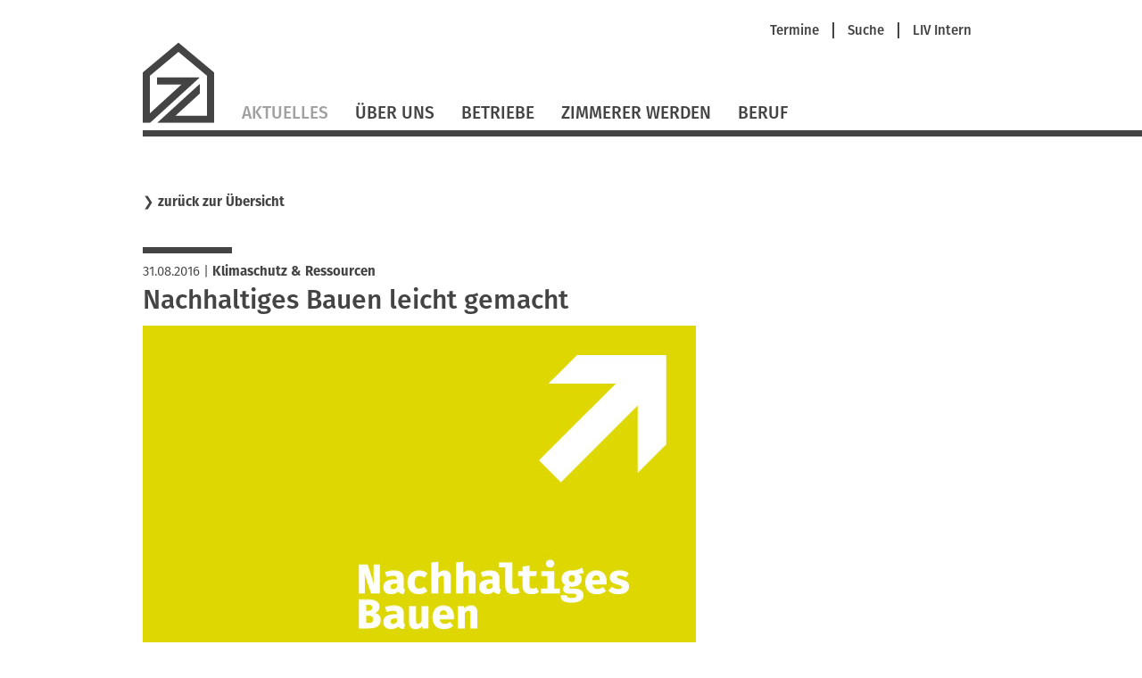

--- FILE ---
content_type: text/html; charset=UTF-8
request_url: https://www.zimmerer-lindau.de/nachrichten/nachhaltiges-bauen-leicht-gemacht-77.html
body_size: 4601
content:
<!DOCTYPE html>
<html lang="de">
<head>

      <meta charset="UTF-8">
    <title>Nachhaltiges Bauen leicht gemacht - Zimmerer-Innung Lindau / Bodensee</title>
    <base href="https://www.zimmerer-lindau.de/">

          <meta name="robots" content="index,follow">
      <meta name="description" content="Dass nachhaltiges Bauen gar nicht kompliziert ist, zeigt der neue &quot;Wegweiser Nachhaltiges Bauen&quot; des Bayerischen Zimmererhandwerks.">
      <meta name="generator" content="Contao Open Source CMS">
    
    
    <meta name="viewport" content="width=device-width,initial-scale=1.0">
        <link rel="stylesheet" href="assets/contao/css/layout.min.css?v=8a239fa3"><link rel="stylesheet" href="assets/contao/css/responsive.min.css?v=8a239fa3"><link rel="stylesheet" href="assets/contao/css/reset.min.css?v=8a239fa3"><link rel="stylesheet" href="assets/contao/css/form.min.css?v=8a239fa3"><link rel="stylesheet" href="assets/tablesorter/css/tablesorter.min.css?v=54af7ed9"><link rel="stylesheet" href="assets/swipe/css/swipe.min.css?v=693e5985"><link rel="stylesheet" href="files/themes/liv/css/jquery.selectBox.css?v=cdb2fa53"><link rel="stylesheet" href="files/themes/liv/css/dynamiccontent.css?v=208c5b76"><link rel="stylesheet" href="files/themes/liv/css/jquery-filestyle.min.css?v=cdb2fa53"><link rel="stylesheet" href="files/themes/liv/css/jquery-ui.css?v=cdb2fa53"><link rel="stylesheet" href="files/themes/liv/css/lightbox.css?v=cdb2fa53"><link rel="stylesheet" href="files/themes/liv/css/livprofiles.css?v=59ba9233"><link rel="stylesheet" href="files/themes/liv/css/livslider.css?v=cc46199e"><link rel="stylesheet" href="files/themes/liv/css/print.css?v=cdb2fa53"><link rel="stylesheet" href="files/themes/liv/css/main.css?v=339149aa">        <script src="assets/jquery/js/jquery.min.js?v=2e868dd8"></script>  
</head>
<body id="top" class="nachrichten layout2Col">
 
      
    <div id="wrapper">

                        <header id="header">
            <div class="inside">
              
<div id="fullHeader">
	
<div id="metaHeader">
	
<!-- indexer::stop -->
<nav class="mod_customnav metaNavigation block">

  
  <a href="nachrichten/nachhaltiges-bauen-leicht-gemacht-77.html#skipNavigation1279" class="invisible">Navigation überspringen</a>

  <ul class="level_1" role="menubar">
            <li class="first"><a href="termine.html" title="Termine" class="first" role="menuitem">Termine</a><span class="seperator"></span></li>
                <li><a href="suche.html" title="Suche" role="menuitem">Suche</a><span class="seperator"></span></li>
                <li class="last"><a href="https://vbzhintern.zimmerer-bayern.de" title="Login LIV Intern" class="last" target="_blank" role="menuitem">LIV Intern</a></li>
      </ul>

  <span id="skipNavigation1279" class="invisible"></span>

</nav>
<!-- indexer::continue -->
 <!-- nav - meta -->
</div> <!-- layoutgroup - meta header  -->
	
<div class="floatClear"></div>
<a href="startseite.html" title="Zimmerer-Innung Lindau / Bodensee" class="home zim"> <!-- Einstiegsseite --><img src="files/themes/liv/images/Logo_LIV.svg" id="mainLogo" alt=""></a> <!-- layout - logo -->
	
<a href="#" id="mobileNavButton"><img src="/files/themes/liv/images/icons/LIV_webicon_burgernav.svg" alt=""></a>
<div id="mobileNavigationOverlay">
	
<div class="floatClear"></div>
<a href="startseite.html" title="Zimmerer-Innung Lindau / Bodensee" class="home zim"><img src="files/themes/liv/images/Logo_LIV_mobile.svg" id="mainLogoMobile" alt="LIV Logo"></a> <!-- layout - mobile logo -->
	<img src="/files/themes/liv/images/icons/LIV_webicon_close_weiss.svg" id="mobileNavCloseButton" alt="">
	<div class="floatClear"></div>
	
<!-- indexer::stop -->
<nav class="mod_navigation mainNavigation block">

  
  <a href="nachrichten/nachhaltiges-bauen-leicht-gemacht-77.html#skipNavigation1277" class="invisible">Navigation überspringen</a>

  
<ul class="level_1">
            <li class="trail first"><a href="aktuelles.html" title="Aktuelles" class="trail first">Aktuelles</a></li>
                <li class="submenu"><a href="ueber-uns.html" title="Über Uns" class="submenu" aria-haspopup="true">Über Uns</a>
<ul class="level_2">
            <li class="first"><a href="selbstverstaendnis.html" title="Selbstverständnis" class="first">Selbstverständnis</a></li>
                <li><a href="akteure.html" title="Akteure">Akteure</a></li>
                <li><a href="partner.html" title="Partner">Partner</a></li>
                <li><a href="bezirk.html" title="Bezirk">Bezirk</a></li>
                <li class="last"><a href="mitgliedschaft.html" title="Mitgliedschaft" class="last">Mitgliedschaft</a></li>
      </ul>
</li>
                <li><a href="betriebe.html" title="Betriebe">Betriebe</a></li>
                <li><a href="https://www.zimmerer-ausbildung.de" title="Zimmerer werden" target="_blank" rel="noreferrer noopener">Zimmerer werden</a></li>
                <li class="last"><a href="https://www.zimmerer-bayern.de/beruf.html" title="Beruf" class="last" target="_blank" rel="noreferrer noopener">Beruf</a></li>
      </ul>

  <span id="skipNavigation1277" class="invisible"></span>

</nav>
<!-- indexer::continue -->
 <!-- nav - main -->
	<hr>
	
<!-- indexer::stop -->
<nav class="mod_customnav metaNavigation block">

  
  <a href="nachrichten/nachhaltiges-bauen-leicht-gemacht-77.html#skipNavigation1279" class="invisible">Navigation überspringen</a>

  <ul class="level_1" role="menubar">
            <li class="first"><a href="termine.html" title="Termine" class="first" role="menuitem">Termine</a><span class="seperator"></span></li>
                <li><a href="suche.html" title="Suche" role="menuitem">Suche</a><span class="seperator"></span></li>
                <li class="last"><a href="https://vbzhintern.zimmerer-bayern.de" title="Login LIV Intern" class="last" target="_blank" role="menuitem">LIV Intern</a></li>
      </ul>

  <span id="skipNavigation1279" class="invisible"></span>

</nav>
<!-- indexer::continue -->
 <!-- nav - meta -->
	
<div class="mod_search block">
<form method="get" id="tl_search" action="suche.html">
  <div class="formbody">
        <label for="ctrl_keywords_151" class="invisible">Suchbegriffe</label>
    <input name="keywords" id="ctrl_keywords_151" class="text" value="" placeholder="Suche" type="search">
    <input id="ctrl_submit_151" class="submit submitImage" src="files/themes/liv/images/search.svg" type="image">
  </div>
</form>
</div> <!-- layout - suche -->
</div> <!-- layout - mobile navigation -->
	
<!-- indexer::stop -->
<nav class="mod_navigation mainNavigation block">

  
  <a href="nachrichten/nachhaltiges-bauen-leicht-gemacht-77.html#skipNavigation1277" class="invisible">Navigation überspringen</a>

  
<ul class="level_1">
            <li class="trail first"><a href="aktuelles.html" title="Aktuelles" class="trail first">Aktuelles</a></li>
                <li class="submenu"><a href="ueber-uns.html" title="Über Uns" class="submenu" aria-haspopup="true">Über Uns</a>
<ul class="level_2">
            <li class="first"><a href="selbstverstaendnis.html" title="Selbstverständnis" class="first">Selbstverständnis</a></li>
                <li><a href="akteure.html" title="Akteure">Akteure</a></li>
                <li><a href="partner.html" title="Partner">Partner</a></li>
                <li><a href="bezirk.html" title="Bezirk">Bezirk</a></li>
                <li class="last"><a href="mitgliedschaft.html" title="Mitgliedschaft" class="last">Mitgliedschaft</a></li>
      </ul>
</li>
                <li><a href="betriebe.html" title="Betriebe">Betriebe</a></li>
                <li><a href="https://www.zimmerer-ausbildung.de" title="Zimmerer werden" target="_blank" rel="noreferrer noopener">Zimmerer werden</a></li>
                <li class="last"><a href="https://www.zimmerer-bayern.de/beruf.html" title="Beruf" class="last" target="_blank" rel="noreferrer noopener">Beruf</a></li>
      </ul>

  <span id="skipNavigation1277" class="invisible"></span>

</nav>
<!-- indexer::continue -->
 <!-- nav - main -->
</div>
	
<div class="lineContainer"><hr></div> <!-- layout - line full width -->            </div>
          </header>
              
      
              <div id="container">

                      <main id="main">
              <div class="inside">
                

  <div class="mod_article block" id="article-3122">
    
          
<div class="mod_newsreader block">

        
  
  <p class="backLink">❯&nbsp;<a href="/aktuelles.html">zurück zur Übersicht</a></p>
<div class="layout_full block news_category_1 category_1">
  <hr/>

      <p class="info"><time datetime="2016-08-31T13:37:00+02:00">31.08.2016</time> 
    
 |     <a href="/aktuelles/category/klimaschutz-ressourcen.html"  class="news_category_1 category_1" title="Klimaschutz &amp; Ressourcen">Klimaschutz & Ressourcen</a>

</p>
  <h1>Nachhaltiges Bauen leicht gemacht</h1>
    

      <!-- custom template ce_image -->
<div class="ce_image block">
   <figure class="image_container">

    
    

<img src="files/content/images/1.0_Aktuelles/2016/160831_nachhaltiges-bauen.jpg" width="620" height="415" alt="">


    
          <figcaption class="caption"><p>Nachhaltiges Bauen: Wie es geht, zeigt der 20-seitige Wegweiser des bayerischen Zimmererhandwerks.</p><p class="copyright">Quelle: Landesinnungsverband</p></figcaption>
    
  </figure>

  
</div>

<div class="ce_text block">

        
  
      <p><strong>Der bayerische Zimmererverband hat den Wegweiser "Nachhaltiges Bauen" herausgebracht.&nbsp;</strong></p>
<p>Der&nbsp;Begriff "nachhaltig" wird inzwischen inflationär gebraucht. Schon mehrmals wurde er für die Wahl zum "Unwort des Jahres" nominiert. Die oft ungenaue Verwendung von "Nachhaltigkeit" stiftet Verwirrung. &nbsp;</p>
<p>Um zu zeigen, dass nachhaltiges Bauen aber gar nicht so kompliziert ist, wie es oft anmutet, veröffentliche der Landesinnungsverband nun einen 20-seitigen Wegweiser "Nachhaltiges Bauen".</p>
<p>Der Wegweiser basiert auf einer Serie von Essays, die in der ersten Jahreshälfte 2016 in der Bayerischen Staatszeitung erschienen. Sie stellen die wichtigsten Sachverhalte allgemeinverständlich dar und sorgen so für Orientierung. Zielgruppe sind Architekten und Bauherren.</p>
<p>❯ <a href="http://www.stopco2.jetzt/" target="_blank">Hier können Sie den Wegweiser "Nachhaltiges Bauen" herunterladen.</a></p>
<p>&nbsp;</p>  
  
  

</div>
  
  
<p class="backLink">❯&nbsp;<a href="javascript:history.go(-1)" title="Zurück">zurück zur Übersicht</a></p>
</div>

      <!-- indexer::stop -->
    <p class="back"><a href="javascript:history.go(-1)" title="Zurück">Zurück</a></p>
    <!-- indexer::continue -->
  
  

</div>
    
      </div>

              </div>
                          </main>
          
                                
                                    <aside id="right">
                <div class="inside">
                  

  <div class="mod_article block" id="article-3123">
    
          
<div class="mod_newsreader block">

        
  
  <div class="layout_full block news_category_1 category_1">
      <div class="livrelated"></div>
  </div>

      <!-- indexer::stop -->
    <p class="back"><a href="javascript:history.go(-1)" title="Zurück">Zurück</a></p>
    <!-- indexer::continue -->
  
  

</div>
    
      </div>

                </div>
              </aside>
                      
        </div>
      
      
                        <footer id="footer">
            <div class="inside">
              
<div id="footerContent">
	<div class="inside">
		<div id="footerLeft">
			<h2>Starke Marken</h2>
			<a id="logoDachkomplett" href="https://www.dachkomplett.de" target="_blank"><img src="/files/themes/liv/images/footer/dachkomplett.svg" alt="DachKomplett - Ideen öffnen Räume" title="DachKomplett - Ideen öffnen Räume"></a>
			<a id="logoMeisterhaft" href="https://www.meisterhaftbauen-bayern.de" target="_blank" ><img src="/files/themes/liv/images/footer/meisterhaft.svg" alt="Meisterhaft - Deutsche Bauwirtschaft" title="Meisterhaft - Deutsche Bauwirtschaft"></a>
			<div class="floatClear"></div>
		</div>
		<div id="footerRight">
			<h2>Unsere Partner</h2>
			<a id="logoProholz" href="http://www.proholz-bayern.de" target="_blank"><img src="/files/themes/liv/images/footer/proholz.svg" alt="proHolz" title="proHolz"></a>
			<a id="logoUmweltpakt" href="http://www.umweltpakt.bayern.de" target="_blank"><img src="/files/themes/liv/images/footer/umweltpakt.svg" alt="Umweltpakt Bayern" title="Umweltpakt Bayern"></a>
			<a id="logoKlimawandel" href="http://www.klimawandel-meistern.bayern.de" target="_blank"><img src="/files/themes/liv/images/footer/bayerische-klima-allianz.svg" alt="Bayerische Klima Allianz" title="Bayerische Klima Allianz"></a> 
			<a id="logoCarmen" href="http://www.carmen-ev.de" target="_blank"><img src="/files/themes/liv/images/footer/carmen.svg" alt="C.A.R.M.E.N" title="C.A.R.M.E.N"></a>
			<div class="floatClear"></div>
		</div>
		<div class="floatClear"></div>
    </div>
    <div class="lineContainer">
    <hr>
    </div>
	<div class="inside">
		<p>© Zimmerer-Innung Lindau / Bodensee</p> <!-- copyright -->
		
<!-- indexer::stop -->
<nav class="mod_customnav footerNavigation block">

  
  <a href="nachrichten/nachhaltiges-bauen-leicht-gemacht-77.html#skipNavigation1276" class="invisible">Navigation überspringen</a>

  
<ul class="level_1">
            <li class="first"><a href="impressum.html" title="Impressum" class="first">Impressum</a></li>
                <li><a href="datenschutz.html" title="Datenschutz">Datenschutz</a></li>
                <li><a href="sitemap.html" title="Sitemap">Sitemap</a></li>
                <li class="last"><a href="kontakt.html" title="Kontakt" class="last">Kontakt</a></li>
      </ul>

  <span id="skipNavigation1276" class="invisible"></span>

</nav>
<!-- indexer::continue -->
 <!-- nav - footer -->
		<div class="floatClear"></div>
	</div>
</div>            </div>
          </footer>
              
    </div>

      
  
<script src="assets/tablesorter/js/tablesorter.min.js?v=2.31.3.1"></script>
<script>
  jQuery(function($) {
    $('.ce_table .sortable').each(function(i, table) {
      var attr = $(table).attr('data-sort-default'),
          opts = {}, s;

      if (attr) {
        s = attr.split('|');
        opts = { sortList: [[s[0], s[1] == 'desc' | 0]] };
      }

      $(table).tablesorter(opts);
    });
  });
</script>

<script>
(function($){
  "use strict";
  $(document).ready(function($){
    $('select').selectBox({
	'mobile': true
    });
  });
})(jQuery);
</script>

<script src="assets/swipe/js/swipe.min.js?v=2.2.2"></script>
<script>
  (function() {
    var e = document.querySelectorAll('.content-slider, .slider-control'), c, i;
    for (i=0; i<e.length; i+=2) {
      c = e[i].getAttribute('data-config').split(',');
      new Swipe(e[i], {
        // Put custom options here
        'auto': parseInt(c[0]),
        'speed': parseInt(c[1]),
        'startSlide': parseInt(c[2]),
        'continuous': parseInt(c[3]),
        'menu': e[i+1]
      });
    }
  })();
</script>

<script>
  (function() {
    var p = document.querySelector('p.error') || document.querySelector('p.confirm');
    if (p) {
      p.scrollIntoView();
    }
  })();
</script>
<script src="files/themes/liv/js/imagesloaded.pkgd.min.js?v=65207e57"></script><script src="files/themes/liv/js/dynamiccontent.js?v=b1805347"></script><script src="files/themes/liv/js/jquery.selectBox.js?v=aee8660d"></script><script src="files/themes/liv/js/jquery-filestyle.min.js?v=cdb2fa53"></script><script src="files/themes/liv/js/jquery-ui.min.js?v=cdb2fa53"></script><script src="files/themes/liv/js/jquery.ui.touch-punch.min.js?v=cdb2fa53"></script><script src="files/themes/liv/js/lightbox.js?v=cdb2fa53"></script><script src="files/themes/liv/js/icheck.js?v=cdb2fa53"></script><script src="files/themes/liv/js/loadMasonry.js?v=f691ef7e"></script><script src="files/themes/liv/js/masonry.pkgd.min.js?v=cdb2fa53"></script><script src="files/themes/liv/js/jquery.swipeShow-1.5.js?v=a163d9d0"></script><script src="files/themes/liv/js/livslider.js?v=4c188f68"></script><script src="files/themes/liv/js/main.js?v=734f134c"></script>  <script type="application/ld+json">
{
    "@context": "https:\/\/schema.org",
    "@graph": [
        {
            "@type": "WebPage"
        }
    ]
}
</script>
<script type="application/ld+json">
{
    "@context": "https:\/\/schema.contao.org",
    "@graph": [
        {
            "@type": "Page",
            "fePreview": false,
            "groups": [],
            "noSearch": false,
            "pageId": 1923,
            "protected": false,
            "title": "Nachhaltiges Bauen leicht gemacht"
        }
    ]
}
</script></body>
</html>


--- FILE ---
content_type: text/css
request_url: https://www.zimmerer-lindau.de/files/themes/liv/css/jquery.selectBox.css?v=cdb2fa53
body_size: 4328
content:
/* Dropdown control */
.selectBox-dropdown {
    min-width: 150px;
    position: relative;
    border: solid 1px #BBB;
    line-height: 1.5;
    text-decoration: none;
    text-align: left;
    color: #000;
    outline: none;
    vertical-align: middle;
    background: #F2F2F2;
    background: -moz-linear-gradient(top, #F8F8F8 1%, #E1E1E1 100%);
    background: -webkit-gradient(linear, left top, left bottom, color-stop(1%, #F8F8F8), color-stop(100%, #E1E1E1));
    filter: progid:DXImageTransform.Microsoft.gradient(startColorstr='#F8F8F8', endColorstr='#E1E1E1', GradientType=0);
    -moz-box-shadow: 0 1px 0 rgba(255, 255, 255, .75);
    -webkit-box-shadow: 0 1px 0 rgba(255, 255, 255, .75);
    box-shadow: 0 1px 0 rgba(255, 255, 255, .75);
    -webkit-border-radius: 4px;
    -moz-border-radius: 4px;
    border-radius: 4px;
    display: inline-block;
    cursor: default;
}

.selectBox-dropdown:focus,
.selectBox-dropdown:focus .selectBox-arrow {
    border-color: #666;
}

.selectBox-dropdown.selectBox-menuShowing-bottom {
    -moz-border-radius-bottomleft: 0;
    -moz-border-radius-bottomright: 0;
    -webkit-border-bottom-left-radius: 0;
    -webkit-border-bottom-right-radius: 0;
    border-bottom-left-radius: 0;
    border-bottom-right-radius: 0;
}

.selectBox-dropdown.selectBox-menuShowing-top {
    -moz-border-radius-topleft: 0;
    -moz-border-radius-topright: 0;
    -webkit-border-top-left-radius: 0;
    -webkit-border-top-right-radius: 0;
    border-top-left-radius: 0;
    border-top-right-radius: 0;
}

.selectBox-dropdown .selectBox-label {
    padding: 2px 8px;
    display: inline-block;
    white-space: nowrap;
    overflow: hidden;
}

.selectBox-dropdown .selectBox-arrow {
    position: absolute;
    top: 0;
    right: 0;
    width: 23px;
    height: 100%;
    background: url(jquery.selectBox-arrow.gif) 50% center no-repeat;
    border-left: solid 1px #BBB;
}

/* Dropdown menu */
.selectBox-dropdown-menu {
    position: absolute;
    z-index: 99999;
    max-height: 200px;
    min-height: 1em;
    border: solid 1px #BBB; /* should be the same border width as .selectBox-dropdown */
    background: #FFF;
    -moz-box-shadow: 0 2px 6px rgba(0, 0, 0, .2);
    -webkit-box-shadow: 0 2px 6px rgba(0, 0, 0, .2);
    box-shadow: 0 2px 6px rgba(0, 0, 0, .2);
    overflow: auto;
    -webkit-overflow-scrolling: touch;
}

/* Inline control */
.selectBox-inline {
    min-width: 150px;
    outline: none;
    border: solid 1px #BBB;
    background: #FFF;
    display: inline-block;
    -webkit-border-radius: 4px;
    -moz-border-radius: 4px;
    border-radius: 4px;
    overflow: auto;
}

.selectBox-inline:focus {
    border-color: #666;
}

/* Options */
.selectBox-options,
.selectBox-options LI,
.selectBox-options LI A {
    list-style: none;
    display: block;
    cursor: default;
    padding: 0;
    margin: 0;
}

.selectBox-options.selectBox-options-top{
    border-bottom:none;
	margin-top:1px;
	-moz-border-radius-topleft: 5px;
    -moz-border-radius-topright: 5px;
    -webkit-border-top-left-radius: 5px;
    -webkit-border-top-right-radius: 5px;
    border-top-left-radius: 5px;
    border-top-right-radius: 5px;
}
.selectBox-options.selectBox-options-bottom{
	border-top:none;
    -moz-border-radius-bottomleft: 5px;
    -moz-border-radius-bottomright: 5px;
    -webkit-border-bottom-left-radius: 5px;
    -webkit-border-bottom-right-radius: 5px;
    border-bottom-left-radius: 5px;
    border-bottom-right-radius: 5px;
}

.selectBox-options LI A {
    line-height: 1.5;
    padding: 0 .5em;
    white-space: nowrap;
    overflow: hidden;
    background: 6px center no-repeat;
}

.selectBox-options LI.selectBox-hover A {
    background-color: #EEE;
}

.selectBox-options LI.selectBox-disabled A {
    color: #888;
    background-color: transparent;
}

.selectBox-options LI.selectBox-selected A {
    background-color: #C8DEF4;
}

.selectBox-options .selectBox-optgroup {
    color: #666;
    background: #EEE;
    font-weight: bold;
    line-height: 1.5;
    padding: 0 .3em;
    white-space: nowrap;
}

/* Disabled state */
.selectBox.selectBox-disabled {
    color: #888 !important;
}

.selectBox-dropdown.selectBox-disabled .selectBox-arrow {
    opacity: .5;
    filter: alpha(opacity=50);
    border-color: #666;
}

.selectBox-inline.selectBox-disabled {
    color: #888 !important;
}

.selectBox-inline.selectBox-disabled .selectBox-options A {
    background-color: transparent !important;
}


--- FILE ---
content_type: text/css
request_url: https://www.zimmerer-lindau.de/files/themes/liv/css/dynamiccontent.css?v=208c5b76
body_size: 4971
content:

#dynamiccontentWrapper a.selectBox:hover {
	border: none;
}

a.selectBox:hover {
	border-bottom: none;
}

#dynamiccontentWrapper a { font-size: 0.9375em; }
#dynamiccontentWrapper {
	position: relative;
}

/* .selectContainer.fullwidth .selectBox {
	min-width: auto !important;
	max-width: auto !important;
	width: 90% !important;
} */

#dynamiccontentWrapper h3 {
	margin-top: 0;
	padding-top: 0.625rem;
	margin-bottom: 0;
}

#dynamiccontentWrapper .fullinfo h2 {
	padding-top: 0;
	padding-bottom: 0.3rem;
	margin: 0;
}

#dynamiccontentWrapper h3 + p {
	margin-bottom: .25em;
}

.dynamiccontentstart {
	margin-top: 1.25rem;
}

.dynamiccontentstart select {
	float: left;
}

.dynamiccontentimage img {
	width: 100%;
	height: auto;
}

.active .dynamiccontent_youtube_description {
	width: 100%;
}

#dynamiccontentWrapper input[type=checkbox] {
	margin-left: -1.1rem;
}

#dynamiccontentWrapper .downloadImageCheck {
	font-family: 'firaSans-book';
	font-size: 0.9375rem;
	color: rgba(68,68,68,1);
	line-height: 1.3rem;
}

#dynamiccontentWrapper .downloadImage {
	float: right;
	display: inline-block;
	color: white;
	padding: 0.4rem 1.875rem; 
	background-color: #444;
}

.dynamiccontentimageContainer {
	width: 18.750em;
}

.dynamiccontentimage {
	width: 18.750em;
	float: left;
	margin-right: 1em;
	min-height: 1px;
}

.dynamiccontentimage:nth-of-type(odd) { /*@CLEAR: Broweserkompatibilität?*/
	margin-right: 1.250em;
}

.dynamiccontentimage .fullinfo {
	margin-top: 1.875rem;
}

.dynamiccontentimage .shortinfo {
	margin-top: 0.25rem;
}

.dynamiccontentimage .fullinfo {
	display: none;
	margin-bottom: 15em;
}


.dynamiccontentimage .dynamiccontentimageLegend span {
	width: 100%;
	display: block;
	float: left;
}

.dynamiccontentimage .dynamiccontentimageLegend span.legend {
	width: 100%;
}

.dynamiccontentimage .dynamiccontentimageLegend span.categoryLinks {
	width: 100%;
}

.dynamiccontentimage .legend span {
	display: inline-block;
	width: 50%;
}

.ce_dynamiccontenttext {
	margin-bottom: 1.25rem;
}

.dynamiccontentimage .fullinfo {
}


.dynamiccontentimageContainer {
	background-color: white;
}

.ce_youtube {
	margin-top: .75rem;
}

.dynamiccontent_youtube {
}

.dynamiccontent_youtube_preview,
.dynamiccontentPreviewImageContainer {
	position: relative;
	width: 18.75em;
	float: left;
	margin: 0 1.25em 0 0;
	line-height: 0;
}

.dynamiccontent_facebook_preview {
	position: relative;
	margin: 0 auto;
	line-height: 0;
}

.dynamiccontent_facebook_preview,
.dynamiccontent_youtube_preview {
	margin-bottom: 1.25em;
}

.dynamiccontentFacebookPreviewContainer,
.dynamiccontentYoutubePreviewContainer {
	position: relative;
}
.dynamiccontentFacebookPlayButton,
.dynamiccontentYoutubePlayButton {
	position: absolute;
	/*top: 30%;
	left: 30%;
	width: 40%;
	height: 40%; */
	width: 90px;
	height: auto;
	left: 50%;
	margin-left: -45px;
	top: 50%;	
	margin-top: -45px;
cursor: hand;
cursor: pointer;

}


.dynamiccontent_youtube_description { /*@CLEAR: Anpassug Abstand nach "Weniger"*/
	width: 18.750em;
	float: left;
	/*! margin: 0 0 2em 0; */
}

.dynamiccontent_youtube_video,
.dynamiccontent_facebook_video {
	display: none;
}

.dynamiccontent_facebook_video iframe {
	margin: 0 auto;
}

.dynamiccontent_facebook_video iframe,
.dynamiccontent_youtube_video iframe {
	position: absolute;
	top: 0;
	left: 0;
	right: 0;
	bottom: 0;
}

.fullinfoLeft {
	width: 50%;
}

.fullinfoRight {
	margin-top:1.8rem;
	width: 50%;
}

.dynamiccontentimageContainer .closeImage {
	display: none;
	position: absolute;
	width: 1.25rem;
	height: 1.25rem;
	top: 1.25rem;
	right: 1.25rem;
}
.dynamiccontent_youtube_description p,
.dynamiccontent_youtube_video p,
.dynamiccontent_youtube_video p a,
#dynamiccontentWrapper .dynamiccontent_youtube_description p a{
	font-size: 0.9375rem;
}


#dynamiccontentWrapper .dynamiccontentShowVideo a {

    font-size: 0.9375rem;

}
.dynamiccontentfacebookContainer p.disclaimer,
.dynamiccontentyoutubeContainer p.disclaimer {
	font-size: 13px;
}

@media screen and (min-width: 47em) {

	.dynamiccontentimage .dynamiccontentimageLegend span.categoryLinks,
	.dynamiccontentimage .dynamiccontentimageLegend span {
		width: 60%;
	}
	.dynamiccontentimage .dynamiccontentimageLegend span.legend {
		width: 40%;
	}
	#dynamiccontentWrapper .downloadImageCheck {
	margin-left: 2.5rem;
}


.dynamiccontentfacebookContainer .disclaimer {
	position: absolute;
	bottom: 2px;
	padding: 1rem;
	color: white;
	background-color: rgba(0,0,0,0.75);
}

.dynamiccontentimage,
.dynamiccontentimage .dynamiccontentImageContainer {
	transition: all .5s;
}

.dynamiccontentimage:not(.active) .dynamiccontentImageContainer {
	width: 300px;
	height: 200px;
	overflow: hidden;
}

.dynamiccontentimage:not(.active) .dynamiccontentImageContainer img {
	object-fit: contain;
	object-position: top left;
	width: 100%;
	height: 100%;
}


.dynamiccontentimage .closeImage {
	cursor: pointer;
}

.dynamiccontentimage.active {
	margin-bottom: 900px;
}

.dynamiccontentimage.active .dynamiccontentimageContainer {
	background: linear-gradient(180deg, rgba(255,255,255,1) 98%, rgba(255,255,0,0) 100%);
}


--- FILE ---
content_type: text/css
request_url: https://www.zimmerer-lindau.de/files/themes/liv/css/livslider.css?v=cc46199e
body_size: 2819
content:
.slideshow {
	min-height: 800px;
}


.slideshowContainer {
	position: relative;
}

.clickable {
	cursor: hand;
	cursor: pointer;
}

.slideshowElement {
/*	min-height: 300px; */
}

.slideshowElementContent {
	position: absolute;
	bottom: 0;
	width: 100%;
	background-color: rgba(68, 68, 68, 0.6);
	color: white;
	padding-bottom: 1.25rem;
/*	-webkit-transform-style: preserve-3d;
	-moz-transform-style: preserve-3d;
	transform-style: preserve-3d; */
}

.slideshowElement hr {
	width: 6.25em;
	border: none;
	border-bottom: 0.4375em solid white;
	margin: 0;
	padding: 0;
	margin-bottom: 0.625em;
}

body .slideshowElementContent p {
	padding-top: 1.25em;	
}

.slideshowElementContent h1,
.slideshowElementContent h2,
.slideshowElementContent h3,
.slideshowElementContent h4,
.slideshowElementContent h5,
.slideshowElementContent h6,
.slideshowElementContent p,
.slideshowElementContent a,
.slideshowElementContent a:link,
.slideshowElementContent a:visited {
	color: white;
	padding-top: .25rem;
	margin-bottom: 0.125rem;
	max-width: 400px;
}
/*
.slideshowElementContent .inner {
	position: relative;
	top: 50%;
	margin-top: -1em;
	margin-left: 1em;
	transform: translateY(-50%);
}
*/

/* innerA / innerB for vertical-align: middle */
.slideshowElementBackground {
	position: absolute;
	top: 0;
	right: 0;
	bottom: 0;
	left: 0;
	background-repeat: no-repeat;
	background-size: cover;
	background-position: center center;
	z-index: -1;
}

.slideshowControl-Next-all,
.slideshowControl-Previous-all {
	display: none;
	position: absolute;
	top: 50%;
	width: 3.5em;
	height: 3.5em;
	margin-top: -1.75em;
}

.slideshowControl-Next-all {
	right: 3em;
}

.slideshowPlane {
background: rgba(68, 68, 68, 1);
z-index: -1;
}

.slideshowControl-Previous-all {
	left: 3em;
}

.slideshowElementContent .innerA {
	margin: 0.625em;
}

/* .slideshow-readMore:before {
	display: inline-block;
	content: url(/system/modules/livslider/assets/images/arrowNext.svg);
	width: .35em;
	height: .35em;
	margin-right: .25em;
} */

.slideshow-DotNav {
	position: absolute;
	bottom: 0;
	width: 100%;
	text-align: center;
}

.slideshow-DotNav a,
.slideshow-DotNav a:visited,
.slideshow-DotNav a:link {
	color: white;
	font-size: 3em;
	padding: 0 .1em;
	margin: 0;
	line-height: 1em;
}

.slideshow-DotNav a.active:link,
.slideshow-DotNav a:hover {
	color: #818181; 
	text-decoration: none;
}


@media screen and (min-width: 47em) {
	.slideshow {
		min-height: 400px;
	}

	.slideshow-DotNav {
		display: none;
	}

	.slideshowElement {
		min-height: 480px;
	}

	.slideshowElementContent .innerA {
		display: table;
		height: 100%;
		margin: 1em;
		margin-right: 8em;
		margin-top: 0;
	}

	.slideshowElementContent .innerB {
		display: table-cell;
		vertical-align: middle;
		height: 100%;
	}

	.slideshowElementContent {
		position: static;
		width: 40%;
		height: 100%;
		float: right;
	}

	.slideshowControl-Next-all,
	.slideshowControl-Previous-all {
		display: block;
	}
}


--- FILE ---
content_type: text/css
request_url: https://www.zimmerer-lindau.de/files/themes/liv/css/print.css?v=cdb2fa53
body_size: -9
content:
@media print {
	#mobileNavButton { display: none; }
	.backLink { display: none; }
	.footerNavigation { display: none; }
}


--- FILE ---
content_type: image/svg+xml
request_url: https://www.zimmerer-lindau.de/files/themes/liv/images/search.svg
body_size: 446
content:
<svg xmlns="http://www.w3.org/2000/svg" version="1.1" x="0" y="0" width="227.1" height="226.6" viewBox="0 0 227.1 226.6" enable-background="new 0 0 227.104 226.561" xml:space="preserve"><path fill="#565655" d="M221.7 195.1l-58.3-58.3c8.9-13.8 14.1-30.3 14.1-48C177.5 39.8 137.7 0 88.7 0 39.8 0 0 39.8 0 88.7c0 48.9 39.8 88.8 88.7 88.8 17.9 0 34.7-5.4 48.6-14.6l58.2 58.2c3.6 3.6 8.3 5.4 13 5.4 4.7 0 9.4-1.8 13-5.4C228.9 214 228.9 202.3 221.7 195.1zM36.9 88.7C36.9 60.2 60.2 36.9 88.7 36.9c28.6 0 51.8 23.3 51.8 51.8 0 28.6-23.3 51.9-51.8 51.9C60.2 140.6 36.9 117.3 36.9 88.7z"/></svg>

--- FILE ---
content_type: text/javascript
request_url: https://www.zimmerer-lindau.de/files/themes/liv/js/dynamiccontent.js?v=b1805347
body_size: 7925
content:
jQuery(function($) {
	var makeRequest = function() {
		var activeCategory = $('#dynamiccontent_category').children('option:selected').attr('value');
		if (activeCategory == '')
			return;
		if (activeCategory == undefined)
			activeCategory = $('#dynamiccontent_category').attr('data-default');
		var sortOrder = $('#dynamiccontent_sort').children('option:selected').attr('value');
		if (sortOrder == undefined)
			sortOrder = $('#dynamiccontent_sort').attr('data-default');
		var pageAlias = $(this).parents('.dynamiccontentstart').attr('data-baseurl');
		var url;
		if ($('#dynamiccontent_sort').length > 0)
			url = '/' + pageAlias + '/kategorie/' + activeCategory + '/sortierung/' + sortOrder + '.html';
		else
			url = '/' + pageAlias + '/kategorie/' + activeCategory + '.html';
	
		window.location.href = url;
	};

	$('#dynamiccontent_category, #dynamiccontent_sort').change(function() {
		makeRequest.apply($(this));
	});


	var animationSpeed = 400;
	var dynamiccontentWrapperHeight;
	var defaultDynamicImageWidth = $('.dynamiccontentimageContainer').width();
	var dynamiccontentimage = {
		'activate': function(callback) {
			var t = $(this);
			t.find('.shortinfo').fadeOut(animationSpeed/3, function() {
				t.find('.fullinfo').css('visibility', 'hidden').show();
				var pos = t.position();
				var positionOptions = { 'position': 'absolute', 'z-index': '100', 'left': 0, 'right': 'auto' };
				if (parseInt(pos.left) > '200')
					positionOptions = { 'position': 'absolute', 'z-index': '100', 'left': 'auto', 'right': 0 };  
				


				t.children('.dynamiccontentimageContainer').css(positionOptions).animate({ 'width': '100%' }, { step: function(now, tween) {					                     var h = $(this).height();
						$(this).find('.closeImage').fadeIn(animationSpeed/2);
						var position = $(this).parents('.dynamiccontentimage').position();
						var p = $('#dynamiccontentWrapper');
						dynamiccontentWrapperHeight = p.height();
						var d = parseInt(position.top) + parseInt(h) + $(this).parents('.dynamiccontentimage').children('.fullinfo').height() - parseInt(p.height());
						if (d > 0)
							p.height(d + p.height()); 
				}, 'duration': animationSpeed, 'complete': function() {
					t.find('.fullinfo').hide().css('visibility', 'visible').fadeIn(animationSpeed/2);
				//	t.find('.fullinfo').children().hide().css('visibility', 'visible').fadeIn(animationSpeed/3);
					$.isFunction(callback) && callback();
					t.addClass('active');
				}});
			});
		},
		'deactivate': function() {
			var t = $(this);
			t.find('.closeImage').hide();
//			t.css({'position': 'static', 'width': '320px'});
			t.find('.fullinfo').fadeOut(animationSpeed/3, function() {
//				t.find('img.dynamiccontent_image_src').animate({ 'width': 'auto', 'max-width': '100%' });
				t.children('.dynamiccontentimageContainer').animate({'width': defaultDynamicImageWidth }, { 'duration': animationSpeed, 'complete': function() {
				t.find('.shortinfo').fadeIn(animationSpeed/3);
				$('#dynamiccontentWrapper').height('auto');
				$(this).css('position', 'static');
				t.removeClass('active');
				}});

			});
		}
	};

	$('.dynamiccontentimage .showFullInfo').click(function(e) {
		e.preventDefault();
		if ($('.dynamiccontentimage.active').length > 0)
			dynamiccontentimage.deactivate.apply($('.dynamiccontentimage.active').removeClass('active'));
		dynamiccontentimage.activate.apply($(this).parents('.dynamiccontentimage').addClass('active'));
	});

	$('.dynamiccontentimage .closeImage').click(function(e) {
		e.preventDefault();
		if ($('.dynamiccontentimage.active').length > 0)
			dynamiccontentimage.deactivate.apply($('.dynamiccontentimage.active').removeClass('active'));
//		dynamiccontentimage.activate.apply($(this).parents('.dynamiccontentimage').addClass('active'));
	});


	var redirectDownloadImage = function(image) {
                var pageAlias = $('.dynamiccontentstart').attr('data-baseurl');
                var url = '' + pageAlias + '/download/' + encodeURIComponent(image) + '.html';
                window.location.href = url;

	}

	$('.dynamiccontentimage .downloadImage').click(function(e) {
		e.preventDefault();
		var p = $(this).parents('.dynamiccontentimage');
		var checkbox = p.find('.downloadImageCheck input[type=checkbox]').get(0);
		if (checkbox.checked) 
			redirectDownloadImage(p.find('.downloadImageCheck').attr('data-image'));
		else
			p.find('.pleaseCheckAGB').css('visibility', 'visible').animate({ 'opacity': 1 });				
	});

	$('.dynamiccontentimage .downloadImageCheck input[type=checkbox]').change(function() {
		var p = $(this).parents('.dynamiccontentimage');
		if (this.checked) 
			p.find('.pleaseCheckAGB').css('visibility', 'visible').animate({ 'opacity': 0 });				

	});

	$('.dynamiccontentHideVideo').hide();
	$('.dynamiccontentYoutubePreviewContainer,.dynamiccontentShowVideo a').click(function(e) {
console.log("blub");
//	$('.dynamiccontentYoutubePlayButton, .dynamiccontentShowVideo a').click(function(e) {
	/*	e.preventDefault();
		var p = $(this).parents('.dynamiccontentyoutube');
		$('.dynamiccontentyoutube.active').removeClass('active').find('.dynamiccontentHideVideo a').trigger('click');
		p.find('.dynamiccontentYoutubePlayButton').fadeOut('fast');
		p.find('.dynamiccontentShowVideo').animate({'opacity': '0' }, function() { $(this).css('opacity', 1).hide(); });
		p.find('.dynamiccontent_youtube_description').fadeOut(animationSpeed, function() {
			p.find('.dynamiccontent_youtube_preview').animate({ 'width': '100%' }, animationSpeed, function() {
				p.addClass('active');
				p.find('.dynamiccontent_youtube_description').slideDown(animationSpeed);
				var video = p.find('.dynamiccontent_youtube_video iframe');
				video.show().width(video.attr('data-width')).height(video.attr('data-height')).attr('src', video.attr('data-src').replace('watch?v=', 'embed/'));
				p.find('.dynamiccontent_youtube_video').show();
				p.find('.dynamiccontentHideVideo').slideDown();
			});
		}); */
		e.preventDefault();
		var p = $(this).parents('.dynamiccontentyoutube');
		var activeVideo = $('.dynamiccontentyoutube.active');
		callback = function() {
			p.addClass('active');
			p.find('.dynamiccontentYoutubePlayButton').fadeOut('fast');
			p.find('.disclaimer').fadeOut('fast');
			p.find('.dynamiccontentShowVideo').animate({'opacity': '0' }, function() { $(this).css('opacity', 1).hide(); });
			var video = p.find('.dynamiccontent_youtube_video iframe');
			video.show().width(video.attr('data-width')).height(video.attr('data-height')).attr('src', video.attr('data-src').replace('watch?v=', 'embed/'));
			p.find('.dynamiccontent_youtube_video').show();
			p.find('.dynamiccontent_youtube_preview').animate({ 'width': '100%' }, animationSpeed, function() {
				p.find('.dynamiccontentHideVideo').fadeIn();			
			 });

		}
		if (activeVideo.length > 0)
			activeVideo.removeClass('active').find('.dynamiccontentHideVideo a').trigger('click');
		callback();
	});

	$('.dynamiccontentHideVideo').click(function(e) {
		e.preventDefault();
		$(this).fadeOut();
		var p = $(this).parents('.dynamiccontentyoutube');
		$('.dynamiccontentyoutube.active').removeClass('active');
		p.find('.dynamiccontentYoutubePlayButton').fadeIn('fast');
		p.find('iframe').attr('src', '').hide();
		p.find('.dynamiccontent_youtube_preview').animate({ 'width': '18.75em' }, animationSpeed, function() {
			p.find('.dynamiccontentShowVideo').show();
			p.find('.disclaimer').show();
		});
	});


	$('.dynamiccontent_facebook_preview .dynamiccontentFacebookPlayButton').click(function(e) {
console.log("facebook");
		var p = $(this).parents('.dynamiccontentfacebook');
		p.addClass('active');
		p.find('img.dynamiccontentPreviewImage').fadeOut('fast');
		p.find('.dynamiccontentFacebookPlayButton').fadeOut('fast');
		p.find('.disclaimer').fadeOut('fast');
		var video = p.find('.dynamiccontent_facebook_video iframe');
		video.show().width(video.attr('data-width')).height(video.attr('data-height')).attr('src', video.attr('data-src'));
		p.find('.dynamiccontent_facebook_video').show();
	});
});


--- FILE ---
content_type: image/svg+xml
request_url: https://www.zimmerer-lindau.de/files/themes/liv/images/icons/LIV_webicon_burgernav.svg
body_size: 217
content:
<svg xmlns="http://www.w3.org/2000/svg" version="1.1" x="0" y="0" width="190.4" height="119" viewBox="0 0 190.4 119" enable-background="new 0 0 190.448 119.035" xml:space="preserve"><rect fill="#444444" width="190.4" height="23.8"/><rect y="47.6" fill="#444444" width="190.4" height="23.8"/><rect y="95.2" fill="#444444" width="190.4" height="23.8"/></svg>

--- FILE ---
content_type: text/javascript
request_url: https://www.zimmerer-lindau.de/files/themes/liv/js/loadMasonry.js?v=f691ef7e
body_size: 731
content:
jQuery(function($) {
	var gContainer = $('<div/>').addClass('masonry-container');
	var gItems = $('.ce_image_gallery');
	gContainer.insertBefore(gItems.eq(0));

	$('.ce_image_gallery').each(function() {
	});


	gContainer.append(gItems);


	setTimeout(function() {
		gContainer.masonry({
			itemSelector: '.ce_image_gallery',
			// use element for option
			// columnWidth: '.grid-sizer',
			percentPosition: true
		});

		gContainer.imagesLoaded().progress( function() {
				gContainer.masonry('layout');
		});
		var bugfixTimeout = null;
		$(window).on('resize.masonry', function() {
			gContainer.masonry('layout');

			if (!bugfixTimeout) {
				bugfixTimeout = setTimeout(function() {				
					console.log("masonry layout");
					gContainer.masonry('layout');
					clearTimeout(bugfixTimeout);
					bugfixTimeout = null;
				}, 1000);
			}
		});
	}, 800);
});


--- FILE ---
content_type: text/javascript
request_url: https://www.zimmerer-lindau.de/files/themes/liv/js/livslider.js?v=4c188f68
body_size: 3516
content:
jQuery(function($) {
	if ($('body').is('.livmainsite')) {
		$('.slideshow').swipeShow({
			'preloadIcon': '/system/modules/livslider/assets/images/preload.gif',
			'height': '480px',
			'width': '100%',
			'elementHeight': '480px',
			'elementWidth': '100%',
			'dotNav': true,
			'resizeCallback': function(data) {
				var wWidth = $(window).width();
				if (wWidth < data.settings.mobileMaxWidth) {
					var currentSlide = $(data.sliderElements[data.sliderIndex]);

						data.settings.height = '380px';
						data.settings.elementHeight = '380px';

						$(this).css('min-height', '380px');
					if (currentSlide.find('.headlineContainer').length > 0) {
						$(this).css('min-height', '380px');
					}
				}
				else {
						$(this).css('min-height', '450px');
				}

			},
			'preloaderStyle': {
				'position': 'absolute',
				'width': '32px',
				'height': '32px',
				'top': '50%',
				'left': '50%',
				'margin-top': '-16px',
				'margin-left': '-16px'
			},
		});
		var elementsHeadlines = $('.slideshow').find('.slideshowElement').find('.headlineContainer,h2');
		var defaultHeadline = $('.slideshow').parent().children('.defaultHeadline');
		console.log(defaultHeadline);
		if (elementsHeadlines.length > 0) {
			defaultHeadline.hide();
		}
	} else if ($('body.meisterhaftbauen-bayern').length > 0) {
		$('.slideshow').swipeShow({
			'preloadIcon': '/system/modules/livslider/assets/images/preload.gif',
			'height': 'calc',
			'width': 'calc',
			'elementHeight': 'calc',
			'elementWidth': 'calc',
			'dotNav': true,
			'dotNavIcon': '',
			'dotNavOuterContainer': true,
			'autoSlide': false,
			'hideSliderControlOnMobile': false,
			'mobileMaxWidth': 1400,
			'resizeCallback': function(data) {
				var wWidth = $(window).width();
				var currentSlide = $(data.sliderElements[data.sliderIndex]);
				var currentSlideHeight = currentSlide.find('.slideshowElementBackgroundImage').height();
				for (var i=0;i<data.sliderControlNext.length;++i) {
					data.sliderControlNext[i].css('top', currentSlideHeight*0.5); 
				}
				for (var i=0;i<data.sliderControlPrev.length;++i) {
					data.sliderControlPrev[i].css('top', currentSlideHeight*0.5); 
				}
				if (wWidth < 600) {
					var diff = wWidth-$(window).width();
					data.sliderElements.find('.slideshowElementBackgroundImage').css('margin-left', diff*-0.5);
				}
			},

		});


	} else {
		var elementsHeadlines = $('.slideshow').find('.slideshowElement').find('.headlineContainer,h2');
		var defaultHeadline = $('.slideshow').parent().children('.defaultHeadline');
		console.log(defaultHeadline);
		if (elementsHeadlines.length > 0) {
			defaultHeadline.hide();
		}

		$('.slideshow').swipeShow({
			'preloadIcon': '/system/modules/livslider/assets/images/preload.gif',
			'height': '600px',
			'width': '100%',
			'elementHeight': '600px',
			'elementWidth': '100%',
			'dotNav': true,
			'resizeCallback': function(data) {
				var wWidth = $(window).width();
				//if (wWidth < data.settings.mobileMaxWidth) {
					var scale = 100*wWidth/1920;
					var eHeight = scale*600/100;
					console.log(scale, eHeight);
					data.sliderPlane.css({ 'height': eHeight, 'min-height': 0 });
					$(data.sliderElements).css({ 'height': eHeight, 'min-height': 0 });
					$(this).css({ 'height': eHeight, 'min-height': 0 });
					var currentSlide = $(data.sliderElements[data.sliderIndex]);
					if (currentSlide.find('.headlineContainer').length > 0) {
					}
//				}
			},
			'preloaderStyle': {
				'position': 'absolute',
				'width': '32px',
				'height': '32px',
				'top': '50%',
				'left': '50%',
				'margin-top': '-16px',
				'margin-left': '-16px'
			},
		});
	}
});


--- FILE ---
content_type: text/javascript
request_url: https://www.zimmerer-lindau.de/files/themes/liv/js/main.js?v=734f134c
body_size: 46556
content:
// YT-Video-Stuff replace with module after upgrade contao 4
var ytvideoCallbacks = [];
function onYouTubeIframeAPIReady() {
	for (var i = 0; i < ytvideoCallbacks.length; ++i) {
		ytvideoCallbacks[i]();
	}
}

jQuery(function($) {
	var body = $('body');

	if (typeof youtubeVideos == 'undefined') 
	var youtubeVideos = {};

	function loadYTAPI() {
		if ($('script#youtube-iframe-api').length < 1) {
			var ytapi = $('<script/>').attr('id', 'youtube-iframe-api').attr('src','https://www.youtube.com/iframe_api');
			$('body').prepend(ytapi);
			return true;
		}
		return false;
	}



	var ytvideoInstance = 0;
	body.find('.ytvideoContainer').each(function() {
		$(this).attr('data-ytvideo-instance', ytvideoInstance);
		$(this).find('.ytvideoVideo').attr('id', 'ytvideo-'+ytvideoInstance++);
		$(this).on('click.ytvideo', function() {
			var t = $(this);
			var cb = function() {
				var instance = t.attr('data-ytvideo-instance');
				var videoID = t.attr('data-ytvideo-id');
				
				if (typeof youtubeVideos[instance] !== "undefined") {
				//	t.find('div.ytvideoWrapper').fadeIn('fast');
	//				t.find('iframe.ytvideoVideo').fadeIn('fast');

					t.find('div.ytvideoPreviewImageContainer').delay(0).fadeOut('fast', function() {
						t.find('div.ytvideoWrapper').fadeIn('fast');
					});
					t.find('img.ytvideoPlayButton').fadeOut('fast');
console.log(youtubeVideos[instance]);
					youtubeVideos[instance].playVideo();
				}
				else {
					youtubeVideos[instance] = new YT.Player("ytvideo-"+instance, {
						height: '100%',
						width: '100%',
						host: 'http://www.youtube.com',
						modestbranding: 1,
						showInfo: 0,
						rel: 0,
		/*				loop: 1, 	Not working with iframe api ... */
						videoId: videoID,
						events: {
							'onReady': function(e) {
								e.target.playVideo();
								t.find('div.ytvideoPreviewImageContainer').delay(0).fadeOut('fast', function() {
									t.find('div.ytvideoWrapper').fadeIn('fast');
								});
								t.find('img.ytvideoPlayButton').fadeOut('fast');
							},
							'onStateChange':  function(e)  {
								if (e.data === YT.PlayerState.ENDED) {
								//	e.target.playVideo();
									t.find('div.ytvideoWrapper').fadeOut('fast', function() {
										t.find('div.ytvideoPreviewImageContainer').fadeIn('fast');
										t.find('img.ytvideoPlayButton').fadeIn('fast');
									});
									youtubeVideos[instance].stopVideo();
								}
							}
						} 
					});
				}
			}
				
			// $('.youtubeVideo', t.parent().parent()).css({position: 'absolute',top: '0',left: '0',width: '100%',height: '100%'});
			if (!loadYTAPI()) 
				cb();
			else
				ytvideoCallbacks.push(cb);
		});
	});
});

// END OF YOUTUBE VIDEO STUFF


jQuery(function($) {
	if ($('body.aktuelles').length > 0) {
		$('form option[value^="index.php/"]').each(function() {
			$(this).attr('value', $(this).attr('value').replace('index.php/', ''));
		});
	}
	else if ($('body.interviews').length > 0) {
console.log("INTERVIEWS");
		$('form option[value^="index.php/"]').each(function() {
			$(this).attr('value', $(this).attr('value').replace('index.php/', ''));
console.log("INTERVIEWS 1");
		});
	}


	$.getParam = function(k) { var p={}; location.search.replace(/[?&]+([^=&]+)=([^&]*)/gi,function(s,k,v){p[k]=v}); return k?p[k]:p; }
function getParameterByName(name, url) {
    if (!url) url = window.location.href;
    name = name.replace(/[\[\]]/g, '\\$&');
    var regex = new RegExp('[?&]' + name + '(=([^&#]*)|&|#|$)'),
        results = regex.exec(url);
    if (!results) return null;
    if (!results[2]) return '';
    return decodeURIComponent(results[2].replace(/\+/g, ' '));
}

	String.prototype.replaceAll = function(search, replacement) {
	    var target = this;
	    return target.split(search).join(replacement);
	};

	$('.noJs').hide();
	$('.jsOnly').show();

	


	$('.printPage').click(function(e) {
		e.preventDefault();
		window.print();
	});

	var mobileNavigationMaxWidth = 752;
	var navContainer = $('#mobileNavigationOverlay');
	$('#mobileNavButton').click(function(e) {
		e.preventDefault();
		navContainer.fadeIn();
	});

	$('#mobileNavCloseButton').click(function(e) {
		e.preventDefault();
		navContainer.fadeOut();
	});

	$('input[required]').each(function() {
		$(this).attr('required', false);
	});

	if ($('#main form').length > 0) {
		if ($('label.error').length > 0)
			$('#main').find('form').prepend('<p class="error">Bitte f&uuml;llen Sie die markierten Felder aus</p>');
	}

	$('h1,h2,h3,h4,h5,h6').each(function() {
		var c = $(this).html();
		$(this).html(c.replace('|', '<br>'));
	});

	var resizeMoveTR = function() {
		if ($('.moveInNewTROnMobile').length > 0) {
			if ($(window).width() < 1024) {
				var x = $('.moveInNewTROnMobile');
				var p = x.parent('tr');
				if (p.hasClass('moveInNewTROnMobile_OldTR')) {
					var p = x.parent('tr');
					var n = $('<tr/>').append(x);
					p.after(n);
				}
			} else {
				var x = $('.moveInNewTROnMobile');
				var p = x.parent('tr');
				if (!p.hasClass('moveInNewTROnMobile_OldTR')) {
					$('.moveInNewTROnMobile_OldTR').append(x);
					p.remove();
				}
			}
		}
	}
	resizeMoveTR();
	$(window).resize(function() { resizeMoveTR(); });

	// $('#mobileNavigationOverlay > li.submenu > a').click(function(e) {
        $('#mobileNavigationOverlay ul.level_1 > li.submenu > a').click(function(e) { if (!$(this).parent().children('ul.level_2').is(':visible')) e.preventDefault(); });
	$('#mobileNavigationOverlay li.submenu').click(function(e) {
//		e.preventDefault();
		navContainer.find('li.submenu.active ul').hide();
		navContainer.find('li.active').removeClass('active');
		$(this).find('ul').show();
		$(this).addClass('active');
	});

	$('#mobileNavigationOverlay li.submenu.trail').addClass('active').children('ul').show();

	var toggleSmartNav = function(e) {
		e.preventDefault();
console.log("toggleSmartNav");
		if ($('#smartnav:visible').length < 1) {
			var offsetTop = $(window).scrollTop();
			$('#smartnav').css('top', parseInt(offsetTop));
//			$('.toggleSmartNav').hide();
			if (700 < (parseInt($(window).height())+100)) {
				console.log("window height: "+$(window).height());
$('#smartnav').css({ 'position': 'absolute', 'top': window.pageYOffset-parseInt($('#main').offset().top)  });
				// $('#smartnav').css({ 'position': 'fixed', 'top': ((100-(64300/parseInt($(window).height())))/2)+'%'  });
				// $('#smartnav').css({ 'position': 'fixed', 'top': 0  });
			}
		}
		else
			$('.toggleSmartNav').delay('fast').fadeIn();
		$('#smartnav').css({ 'position': 'absolute', 'top': window.pageYOffset-parseInt($('#main').offset().top)  }).animate({ width: 'toggle' }, 'fast', function() {
			if ($('#smartnav:visible').length > 0) {
				 $('#smartnav').css({ 'position': 'absolute', 'top': window.pageYOffset-parseInt($('#main').offset().top)  });
				// $('#smartnavBackground').css({ 'position': 'fixed', 'top': 0, 'left': 0, 'right': 0, 'bottom': 0 }).show();
			}
			else
				$('#smartnavBackground').hide();
		});
	};


	$('.toggleSmartNav,#smartnavBackground').click(function(e) { toggleSmartNav.apply($('.toggleSmartNav'), [ e ]); });
	$('.smartNavClose').addClass('clickable').click(function(e) { toggleSmartNav.apply($('.toggleSmartNav'), [ e ]); }); 



        var firstMetaNavElement = $('#metaHeader ul li.first').eq(0);
        var newMetaNavElement = $('<div/>');
        var newMetaNavElement2 = $('<div/>');

//      lastMetaNavElement.removeClass('last');<a href="https://www.zimmerer-bayern.de/stellenanzeigen.html">Stellenanzeigen</a> 
        newMetaNavElement2.attr('id', 'metaNavJobButton').html('<a href="https://www.zimmerer-bayern.de/stellenangebote.html">Stellenangebote</a>');
        newMetaNavElement.attr('id', 'metaNavServiceButton').html('<a href="#" class="toggleSmartNav2" title="SERVICES + SUCHE">SERVICES + SUCHE</a>');
        newMetaNavElement.click(function(e) { $(this).toggleClass('active'); toggleSmartNav2.apply($(this), [ e ]); });
        $('.toggleSmartNav2').click(function(e) { newMetaNavElement.toggleClass('active'); toggleSmartNav2.apply($(this), [ e ]); return; $('html,body').animate({scrollTop: 0}); });


//      newMetaNavElement.insertAfter(lastMetaNavElement);
//      lastMetaNavElement.append('<span class="seperator"></span>');
        newMetaNavElement.children('a').css({ 'padding-top': '.2em', 'display': 'inline-block' });
	if (window.location.hostname == 'www.zimmerer-bayern.de' || window.location.hostname == 'localhost') {
        $('#metaHeader').prepend(newMetaNavElement);
        $('#metaHeader').prepend(newMetaNavElement2);
}
        $(window).on('resize', function() {
                if (!isMobile && $('#smartnav2:visible').length > 0)
                        toggleSmartNav2.apply($('#smartnav2'), [ { preventDefault: function() {} } ] );
        });

		$('#mobileNavigationOverlay .metaNavigation ul').prepend($('<li/>').append($('<a/>').attr('href', 'https://www.zimmerer-bayern.de/stellenangebote.html').text('Stellenangebote')));

        $('#smartnav2 .mod_search input[placeholder]').attr('placeholder', '');

//      $('#smartnav').mouseleave(function() {
        $(window).on('mousemove', function(e) {
                        if (!isMobile && $('#smartnav2:visible').length > 0 && e.pageY > $('#smartnav2').offset().top + $('#smartnav2').height() + 100)
                                toggleSmartNav2.apply($('#smartnav2'), [ { preventDefault: function() {} } ] );
        });



	var isMobile = false;
	var toggleSmartNav2 = function(e) {
		e.preventDefault();

		var c = $('#smartnav2');
		var i = $('#serviceNavMarker');

		isMobile = $('#mobileNavButton:visible').length > 0;

		if ($('#smartnav2:visible').length < 1) {
			newMetaNavElement.addClass('active');
			if (isMobile) {
				var ipos = { top: window.pageYOffset };
			}
			else {
				var ipos = i.offset();
				i.css({ height: 0, margin: 0, padding: 0 });
			}
			c.css('top', ipos.top).slideDown({
				duration: 300,
				complete: function() {
				},
				step: function(now, fx) {
					if (!isMobile)
						i.css(fx.prop, fx.end*fx.pos);
				} 
			});
		}
		else {
			newMetaNavElement.removeClass('active');
			c.slideUp({
				duration: 300,
				complete: function() {
					i.height(0);
				},
				step: function(now, fx) {
					if (!isMobile)
						i.css(fx.prop, fx.start*(1-fx.pos));
				}
			});
		}
		return;
	};



	// news category selector
	$('#nav_news_categories select').change(function() {
		var target = $(this).children('option:selected').attr('value');
		window.location.href = '/'+target;
	});



	// collapsible headlines
	var collapsibleHeadlineSlideSpeed = 400;
	$('.collapsibleHeadline').each(function() {
		var p = $(this).parent();
		var t = $(this);
		var tag = $(this).prop('tagName');
		var darkTheme = false;
		if (t.hasClass('theme-dark')) 
			darkTheme = true;
		
		var container = $('<div/>').addClass('collapsibleHeadlineToggle').addClass('clickable');
		if (darkTheme)
			container.addClass('collapsibleHeadlineContainer').html('<'+tag+'>'+t.html()+'<img class="collapsibleHeadlineArrowDown" src="/files/themes/liv/images/icons/LIV_webicon_akkordion_pfeil_weiss.svg" /></'+tag+'>');
		else
			container.addClass('collapsibleHeadlineContainer').html('<'+tag+'>'+t.html()+'<img class="collapsibleHeadlineArrowDown" src="/files/themes/liv/images/icons/LIV_webicon_akkordion_pfeil.svg" /></'+tag+'>');
		$(this).hide();
		p.addClass('collapsibleContainer');
		if (t.hasClass('lateCollapse')) {
			p.css('visibility', 'hidden');
			setTimeout(function() { p.css('visibility', 'visible').hide(); }, 800);
		}
		else
			p.hide();
		container.click(function(e) {
			if (p.hasClass('active'))
				p.removeClass('active').slideUp(collapsibleHeadlineSlideSpeed, function() {
					var x = container.find('img.collapsibleHeadlineArrowUp');
					x.removeClass('collapsibleHeadlineArrowUp').addClass('collapsibleHeadlineArrowDown');
					if (darkTheme) 
						x.attr('src', '/files/themes/liv/images/icons/LIV_webicon_akkordion_pfeil_weiss.svg');
					else
						x.attr('src', '/files/themes/liv/images/icons/LIV_webicon_akkordion_pfeil.svg');
				});	
			else
				p.addClass('active').slideDown(collapsibleHeadlineSlideSpeed, function() {
					var x = container.find('img.collapsibleHeadlineArrowDown');
					x.removeClass('collapsibleHeadlineArrowDown').addClass('collapsibleHeadlineArrowUp');
					if (darkTheme)
						x.attr('src', '/files/themes/liv/images/icons/LIV_webicon_akkordion_pfeil_up_weiss.svg');
					else
						x.attr('src', '/files/themes/liv/images/icons/LIV_webicon_akkordion_pfeil_up.svg');
                                        var gm = p.find('.dlh_googlemap.blocki');
                                        if (gm.length > 0) {
                                                var map = gm[0],
                                                center = map.getCenter();
                                                google.maps.event.trigger(map, 'resize');         // fixes map display
                                                map.setCenter(center);
                                        }

				});
		}).insertBefore(p);
		
	});


	// page specific - front
	var frontpage = function() {
		var height = parseInt($('.slideshowContainer').height());
		$('.mainNavigation ul.level_2').css('min-height', height-90);	

	}		

	if ($('.slideshowContainer').length > 0)
		$('.slideshowContainer').each(function() {
			if ($(this).find('.slideshowElement').length < 2) {
				$('.slideshowControl-Previous-all').hide();
				$('.slideshowControl-Next-all').hide();
			}
		});

	var adjustNavigation = function() {
		var height = parseInt($('#Teaser').height());
		$('.mainNavigation ul.level_2').each(function() {
			if (parseInt($(this).height()) < height-73)
				$(this).css('min-height', height-73);
		});
	}

	if ($('body.innungen-fachgruppen-betriebe').length > 0) {
		$('aside#right > .inside > .mod_article > div').each(function() {
			if (!$(this).hasClass('innungfg_show_related'))
				$(this).hide();
		});
		$('.collapsibleHeadlineToggle').click(function() {
			if ($('.collapsibleContainer.active .meisterhaft').length > 0) {
				$('aside#right > .inside > .mod_article > div.innungfg_show_related').fadeOut('fast', function() {
					$('aside#right > .inside > .mod_article > .block:not(.innungfg_show_related)').fadeIn('fast');
				});
			}
			else {
				$('aside#right > .inside > .mod_article > .block:not(.innungfg_show_related)').fadeOut('fast', function() {
					$('aside#right > .inside > .mod_article > div.innungfg_show_related').fadeIn('fast');
				});
			}
		});
	}


	$(window).resize(function() {
		return;
		if (parseInt($(window).width()) >= mobileNavigationMaxWidth) {

/*		if ($('.slideshowContainer').length > 0)
			setTimeout(function() { frontpage(); }, 500); */
		if ($('#Teaser').length > 0)
			setTimeout(function() { adjustNavigation(); }, 10);
			navContainer.hide();
			$('#smartnavBackground').hide();
			$('#smartnav').css({ 'position': 'absolute', 'top': window.pageYOffset-parseInt($('#main').offset().top) }).show();
		}
		else if ($('#smartnav').length > 0) {
			$('.toggleSmartNav').delay('fast').fadeIn();
			$('#smartnav').hide();
			$('#smartnavBackground').hide();
		}
	});
	setTimeout(function() { $(window).resize(); }, 500);


	$('#ctrl_30').parents('.widget').hide();
/*	$('#opt_28_0').change(function() {
		if (this.checked)
			$('#ctrl_30').parents('.widget').fadeOut('fast');
	});

	$('#opt_28_1').change(function() {
		if (this.checked)
			$('#ctrl_30').parents('.widget').fadeIn('fast');
	});
*/

	$('#opt_28_0').on('ifToggled', function() {
		if($(this).iCheck('isChecked')) {
			$('#ctrl_30').parents('.widget').fadeOut('fast');	
			$('#ctrl_30').val('-');
		}
	});

	$('#opt_28_1').on('ifToggled', function() {
		if ($(this).iCheck('isChecked')) {
			$('#ctrl_30').parents('.widget').fadeIn('fast');
			$('#ctrl_30').val('');
		}
	});


	/* innung prototype */
	var indexBetriebe = function() {
		$('.livprofile_betrieb').each(function(i) {
			$(this).attr('data-betrieb-index', i);
		});
	}

	var doBetriebeSort = function (mode) {
		alert(mode);
		var page = $.getParam('seite');

		return;
		/* old from dynamiccontent */
		var e = $('.livprofile_betrieb');
		var p = $('.livprofile_betrieb').eq(0).parent();
		if (mode == 'alpha')
			e.sort(function(a,b) {
				var x = parseInt($(a).attr('data-betrieb-index'));
				var y = parseInt($(b).attr('data-betrieb-index'));
				if (x == y)
					return 0;
				if (x > y)
					return 1;
				else
					return -1;
			});
/*		if (mode == 'alpha')
			e.sort(function(a,b) {
				return $(a).find('h2').text().localeCompare($(b).find('h2').text());
			}); */
		else if (mode == 'postal')
			e.sort(function(a,b) {
				var x = $(a).find('.livprofile_address').text();
				var y = $(b).find('.livprofile_address').text();
				x = x.substr(x.indexOf(',')+1);
				x = parseInt(x); 
				y = y.substr(y.indexOf(',')+1);
				y = parseInt(y); 
				if (x == y)
					return 0;
				if (x > y)
					return 1;
				else
					return -1;
			});
//		e.detach();
		p.append(e);
		
	}



if (false && $('body.betriebe').length > 0) {
        if ($('.livprofile_betrieb').length > 0) {
                indexBetriebe();
		if ($('.sortAlphaFirst').length > 0) {
        		doBetriebeSort('alpha');
		        $('#sortAlpha').iCheck('check');

		}
		else {
		        doBetriebeSort('postal');
		        $('#sortPostal').iCheck('check');
		}
        } 

	

        $('#sortAlpha').on('ifChecked', function() {
                $('#sortPostal').iCheck('uncheck');
		doBetriebeSort('alpha');

        });

        $('#sortPostal').on('ifChecked', function() {
                $('#sortAlpha').iCheck('uncheck');
		doBetriebeSort('postal');

        });

     /*   $('#sortAlpha').change(function() {
console.log("sort alhpa change");
                if (this.checked) {
                        doBetriebeSort('alpha');                
                        $('#sortPostal').prop('checked', false);
                }
        });

        $('#sortPostal').prop('checked', true).change(function() {
console.log("sort postal change");
                if (this.checked) {
                        doBetriebeSort('postal');
                        $('#sortAlpha').prop('checked', false);
                }
        }); */
}
else {


	var sorting = $.getParam('sortierung');
	if (sorting != 'alphabetisch') {
		sorting = 'postalisch';
		$('#sortAlpha').iCheck('uncheck');
		$('#sortPostal').iCheck('check');
	}
	else {
		$('#sortAlpha').iCheck('check');
		$('#sortPostal').iCheck('uncheck');
	}

	var page = $.getParam('seite');
	var currentURL = window.location.href.split('?')[0];
	



        $('#sortAlpha').on('ifChecked', function() {
                $('#sortPostal').iCheck('uncheck');
		window.location = currentURL+'?sortierung=alphabetisch'; // +(page > 0 ? '&seite='+page : '' );
        });

        $('#sortPostal').on('ifChecked', function() {
                $('#sortAlpha').iCheck('uncheck');
		window.location = currentURL+'?sortierung=postalisch'; // +(page > 0 ? '&seite='+page : '' );
        });
}




	$('#onlyMeisterhaft input[type=checkbox]').change(function() {
		if (this.checked && this.value == 'true') {
			$('.livprofile_betrieb:not(.meisterhaft)').hide();
		} else
			$('.livprofile_betrieb:not(.meisterhaft)').show();
	});
	if ($('select').length > 0) {	
		$('select').each(function() {
			$(this).selectBox('settings', { mobile: true });
		});
	}

	$('input[type=checkbox],input[type=radio]').iCheck({
		checkboxClass: 'icheckbox_minimal',
		radioClass: 'iradio_minimal',
		increaseArea: '20%' // optional
	});


	if ($('body.betriebe-und-sachverstaendige-vor-ort').length > 0) {
		if ($('#search_only_mh').prop('checked') == false)
			$('#livcrm_betriebe_search_3 .block_2, #livcrm_betriebe_search_3 .block_3, #livcrm_betriebe_search_3 .block_4').hide();

		if ($('#search_type_2').prop('checked') == true)
			$('#livcrm_betriebe_search_3').hide();

		$('#livcrm_betriebe_search_3 .block_1 input').on('ifClicked', function() {
			if (!this.checked)
				$('#livcrm_betriebe_search_3 .block_2, #livcrm_betriebe_search_3 .block_3, #livcrm_betriebe_search_3 .block_4').slideDown('fast');
			else
				$('#livcrm_betriebe_search_3 .block_2, #livcrm_betriebe_search_3 .block_3, #livcrm_betriebe_search_3 .block_4').slideUp('fast');
		});

		$('#livcrm_betriebe_search_2 .block_2 input').on('ifChecked', function() {
				$('#livcrm_betriebe_search_3').slideUp('fast');
				$('#related-54 .ce_text').fadeOut();
		});
		$('#livcrm_betriebe_search_2 .block_1 input').on('ifChecked', function() {
				$('#livcrm_betriebe_search_3').slideDown('fast');
				$('#related-54 .ce_text').fadeIn();
		});

		if ($('#search_type_2').prop('checked'))
				$('#related-54 .ce_text').hide();


		$('#livcrm_betriebe_search_3 .block_2 label,livcrm_betriebe_search_3 .block_3 label, livcrm_betriebe_search_3 .block_4 label').click(function() {
			var p = $(this).parent();
			if (p.find('input').prop('checked'))
				p.find('input').trigger('click');
		});

		var getMh = getParameterByName('meisterhaft');
		if (getMh != null) {
			$('#search_only_mh').iCheck('check');
			$('#livcrm_betriebe_search_3 .block_2, #livcrm_betriebe_search_3 .block_3, #livcrm_betriebe_search_3 .block_4').slideDown('fast');
		}
		

	 }

 	if ($('body.weiterbildung-veranstaltung').length > 0 || $('body.veranstaltung-registrierung').length > 0) {
		$('.attendee:first-child,.room_reservation').find('select').selectBox();

		$('.roomReservationCalendar').each(function(i) {
			var t = $(this);

			var minDate = t.attr('data-calendar-from');
			var maxDate = t.attr('data-calendar-to');
			var dateDelta = 14 * 24 * 60 * 60 * 1000;

			t.datepicker({
				showButtonPanel: true,
				buttonText: 'OK',
				closeText: 'Abbrechen',
				dateFormat: "dd.mm.yy",
				todayBtn: false,
				dayNamesMin: [ 'So', 'Mo', 'Di', 'Mi', 'Do', 'Fr', 'Sa' ],
				dayNames: [ 'Sonntag', 'Montag', 'Dienstag', 'Mittwoch', 'Donnerstag', 'Freitag', 'Samstag' ],
				monthNames: [ "Januar", "Februar", "März", "April", "Mai", "Juni", "Juli", "August", "September", "Oktober", "November", "Dezember" ],
				monthNamesShort: [ "Jan", "Feb", "Mär", "Apr", "Mai", "Jun", "Jul", "Aug", "Sep", "Okt", "Nov", "Dez" ],
    		});

			if (maxDate) {
				t.datepicker("option", "maxDate", new Date(maxDate * 1000 + dateDelta)); 
			}

			
			if (minDate) {
				var tmpDate = new Date(minDate * 1000 - dateDelta);
				var today = new Date();
				if (tmpDate.getTime() < today.getTime()) {
					tmpDate = today;
				}

				t.datepicker("option", "minDate", tmpDate); 


				t.datepicker("option", "beforeShowDay", function(d) {
					var mid = new Date(minDate * 1000);
					var mad = maxDate ? new Date(maxDate * 1000) : mid;

					var d1 = new Date(mid.getFullYear(), mid.getMonth(), mid.getDate(), 0, 0, 0); 
					var d2 = new Date(mad.getFullYear(), mad.getMonth(), mad.getDate(), 23,59,59);
			
			        return [true, d1 <= d && d <= d2 ? "highlightedDay" : "normalDay"];


				});

			}

		});


		$('#register_or_not a[data-login-mode]').click(function(e) {
			if ($(this).attr('href') != '#')
				return;
			e.preventDefault();
			if ($(this).attr('data-login-mode') == 'mitglied') {
				$('#register_or_not #register_as_nonmember').delay(10).slideUp('fast', function()  {;
					$('#register_or_not #register_as_member').slideDown('slow');
				});
				$('#register_or_not a[data-login-mode=nichtmitglied]').removeClass('active');
				$('#register_or_not a[data-login-mode=mitglied]').addClass('active');

				$('input[name=registerMode]').val('mitglied');
			} else {
				$('#register_or_not #register_as_member').slideUp('fast', function() {
					$('#register_or_not #register_as_nonmember').delay(10).slideDown('slow');
				});
				$('#register_or_not a[data-login-mode=mitglied]').removeClass('active');
				$('#register_or_not a[data-login-mode=nichtmitglied]').addClass('active');
				$('input[name=registerMode]').val('nichtmitglied');
			}

	
		});

		$('.addAttendee').click(function(e) {
			e.preventDefault();
			var p = $(this).parents('form');
			var pId = p.attr('data-attendee-group');
			var highestIndex = p.find('.attendee').length;
			var add = "";
			if (p.find(".check_birthday").length > 0) {
				add += '<div class="floatClear"></div><label style="margin-top:1em" for="attendee-1-0-birthdate_d">Geburtsdatum <span class="mandatory">*</span>:</label><div class="inputBirthdate"><input type="text" name="attendee-'+pId+'-'+(highestIndex)+'-birthdate_d" id="attendee-'+pId+'-'+(highestIndex)+'-birthdate_d" class="attendee-birthdate-d" value="" placeholder="TT"><input type="text" name="attendee-'+pId+'-'+(highestIndex)+'-birthdate_m" id="attendee-'+pId+'-'+(highestIndex)+'-birthdate_m" class="attendee-birthdate-m" value="" placeholder="MM"><input type="text" name="attendee-'+pId+'-'+(highestIndex)+'-birthdate_y" id="attendee-'+pId+'-'+(highestIndex)+'-birthdate_y" class="attendee-birthdate-y" value="" placeholder="JJJJ"></div>';
			}

			if (p.find(".check_birthplace").length > 0) {
				add += '<div class="floatClear"></div><label style="margin-top:1em" for="attendee-'+pId+'-'+(highestIndex)+'-birthday_y">Geburtsort <span class="mandatory">*</span>:</label><input type="text" name="attendee-'+pId+'-'+(highestIndex)+'-birthplace" id="attendee-'+pId+'-'+(highestIndex)+'-birthplace" class="attendee-birthplace" value="" placeholder="">';
			}

// <input name="attendee-1-0-sachkundenachweis" id="attendee-1-0-sachkundenachweis" type="file" data-placeholder="">
			if (p.find(".check_sachkundenachweis").length > 0) {
				add += '<div class="floatClear"></div><label style="margin-top:1em" for="attendee-'+pId+'-'+(highestIndex)+'-sachkundenachweis">Sachkundenachweis <span class="mandatory">*</span>:</label><input type="file" name="attendee-'+pId+'-'+(highestIndex)+'-sachkundenachweis" id="attendee-'+pId+'-'+(highestIndex)+'-sachkundenachweis" class="attendee-sachkundenachweis" value="" placeholder="">';
			}
			if (p.find(".check_fortbildungsnachweis").length > 0) {
				add += '<div class="floatClear"></div><label style="margin-top:1em" for="attendee-'+pId+'-'+(highestIndex)+'-fortbildungsnachweis">Fortbildungsnachweis <span class="mandatory">*</span>:</label><input type="file" name="attendee-'+pId+'-'+(highestIndex)+'-fortbildungsnachweis" id="attendee-'+pId+'-'+(highestIndex)+'-fortbildungsnachweis" class="attendee-fortbildungsnachweis" value="" placeholder="">';
			}
			if (p.find(".check_eidesstattlicheversicherung").length > 0) {
				add += '<div class="floatClear"></div><label style="margin-top:1em" for="attendee-'+pId+'-'+(highestIndex)+'-eidesstattlicheversicherung">Eidesstattliche Versicherung <span class="mandatory">*</span>:</label><input type="file" name="attendee-'+pId+'-'+(highestIndex)+'-eidesstattlicheversicherung" id="attendee-'+pId+'-'+(highestIndex)+'-eidesstattlicheversicherung" class="attendee-eidesstattlicheversicherung" value="" placeholder="">';
			}



			var tmp = '';
			if (p.find('.unterveranstaltungen').length > 0) {
				tmp = p.find('.unterveranstaltungen').eq(0).clone(true);
				tmp.find('input').iCheck('destroy');
				tmp.find('input[name*=attendee-],label[for*=attendee-]').each(function() {
console.log("found");
					$(this).attr('name', $(this).attr('name').replace('attendee-0-0', 'attendee-0-'+(highestIndex)).replace('attendee-1-0', 'attendee-1-'+(highestIndex)));
				});
			}

			var at = $('<div/>').attr('class', 'attendee').html('<h3>'+(highestIndex+1)+'. Teilnehmer</h3><div class="widget widget-text mandatory"><label for="attendee-'+pId+'-'+(highestIndex)+'-gender" class="mandatory">Geschlecht <span class="mandatory">*</span></label><select name="attendee-'+pId+'-'+(highestIndex)+'-gender" id="attendee-'+pId+'-'+(highestIndex)+'-gender"><option value="m" selected>männlich</option><option value="w">weiblich</option></select><div class="floatClear"></div><label for="attendee-'+pId+'-'+(highestIndex)+'-firstname" class="mandatory">Vorname <span class="mandatory">*</span></label><input type="text" name="attendee-'+pId+'-'+(highestIndex)+'-firstname" id="attendee-'+pId+'-'+(highestIndex)+'-firstname" class="text" value=""><div class="floatClear"></div><label for="attendee-'+(highestIndex)+'-lastname" class="mandatory">Nachname <span class="mandatory">*</span></label><input type="text" name="attendee-'+pId+'-'+(highestIndex)+'-lastname" id="attendee-'+pId+'-'+(highestIndex)+'-lastname" class="text" value=""><div class="floatClear"></div><label for="attendee-'+pId+'-'+(highestIndex)+'-phone-1" class="mandatory">Telefon <span class="mandatory">*</span></label><div class="inputPhone"><input type="text" name="attendee-'+pId+'-'+(highestIndex)+'-phone-1" placeholder="Vorwahl" id="attendee-'+pId+'-'+(highestIndex)+'-phone-1" class="text " value=""><input type="text" name="attendee-'+pId+'-'+(highestIndex)+'-phone-2" placeholder="Rufnummer" id="attendee-'+pId+'-'+(highestIndex)+'-phone-2" class="text " value=""><input type="text" name="attendee-'+pId+'-'+(highestIndex)+'-phone-3" placeholder="Durchwahl" id="attendee-'+pId+'-'+(highestIndex)+'-phone-3" class="text " value=""><div class="floatClear"></div></div><div class="floatClear"></div><label for="attendee-'+pId+'-'+(highestIndex)+'-email" class="mandatory">E-Mail <span class="mandatory">*</span></label><input type="text" name="attendee-'+pId+'-'+(highestIndex)+'-email" id="attendee-'+pId+'-'+(highestIndex)+'-email" class="text " value=""><div class="floatClear"></div>'+add+'</div>').hide();
			p.find('.attendees').append(at);
			
			if (tmp != '') {		
				at.find('.widget').eq(0).append($('<div/>').attr('class', 'unterveranstaltungen'));
				at.find('.unterveranstaltungen').append($('<div/>').addClass('floatClear')).append(tmp);
				tmp.find('input').each(function() {
					$(this).iCheck({
						checkboxClass: 'icheckbox_minimal',
						radioClass: 'iradio_minimal',
						increaseArea: '20%' // optional
					}).iCheck('uncheck');
				});
			}

			at.fadeIn('fast');
			at.find('select').selectBox();
});
	}

	if ($('body.betriebe-und-sachverstaendige-vor-ort-betrieb').length > 0) {
		if ($('.meisterhaft').length < 1)
			$('#betrieb-related .ce_text').hide();
	}

	$('.backLinkJS a').each(function() {
		$(this).click(function(e) {
			document.location = history.go(-1);
		});
	});



	// browser-update.org
/*
	var $buoop = {vs:{i:9,f:-8,o:-8,s:7,c:-8},api:4}; 
	function $buo_f(){ 
	 var e = document.createElement("script"); 
	 e.src = "//browser-update.org/update.min.js"; 
	 document.body.appendChild(e);
	};
	try {document.addEventListener("DOMContentLoaded", $buo_f,false)}
	catch(e){window.attachEvent("onload", $buo_f)}
*/
	if (typeof lightbox !== 'undefined')
   lightbox.option({
		albumLabel: "Bild %1 | %2",
		wrapAround: true
    });

	$('#main .lightboxContainerOverlay').click(function() {
			var p = $(this).parent().parent().parent();
			var a = p.find('a');
			a.trigger('click');
	});


/*	$('#main .ce_image_gallery').each(function(i) {
		if (i % 3 == 1)
			$("<div/>").addClass('floatClear').insertAfter($(this));
	}); */


	var party = $('body.party');
	if (party.length > 0) {
		var formSent = $.getParam('party-form');
		if ($.getParam('party') == '1') {
			$('body').addClass('party-1');
		}
		else if ($.getParam('party') == '2') {
			$('body').addClass('party-2');
		}

		if (formSent) {
			var form = party.find('#f119');
			$('body,html').animate({ 'scrollTop': form.offset().top }, 'slow');
			var msg = $('<p/>').html('Vielen Dank für Ihre Anmeldung.<br><br>Wir werden Ihnen die Teilnahmebestätigung bis spätestens 22.11.2021 zusenden.');
			msg.insertBefore(form);
			form.hide();
		}
		else {
			var collapseElements = $('#playlistwunschCollapse,#begleitpersonCollapse');
			collapseElements.each(function(i) {
	
				var t = $(this);
				var label = t.children('p');
				var box = t.children('div');

				if (!box.is('.expanded'))
					box.slideUp(0);

				label.on('click',function(e) {
					if (t.is('.expanded')) {
						box.slideUp('fast');
						t.removeClass('expanded');
					}
					else {
						box.slideDown('fast');
						t.addClass('expanded');
					}
				});
			});
		}
	}


	if ($('.js_scrollbar').length > 0) {
		$('.js_scrollbar').scrollbox({
			track: {
				border:'0px solid #000000',
				width: '1px',
				height: '264px',
				position: 'absolute',
				top: '16px',
				right: '10px',
				padding: 0,
				background: 'black',
				opacity: 1, 
			},
			handle: {
				background: 'black',
				width: '20px',
				height: '3px',
				padding: '2px 0 2px 0',
				top: '8px',
				position: 'relative',
				cursor: 'pointer',
				borderRadius: '0px',
				transition: 'margin 85ms', 
				marginLeft: '-10px' 
			} 
		});
	}
	if ($('.livcrm_veranstaltungssuche_show').length > 0) {
		$('#weiterbildung-veranstaltungen form').on('submit', function(e) {
/*			if ($('.livcrm_veranstaltungssuche_show .collapsibleContainer.active').length < 1) {
				$('#weiterbildung-veranstaltungen form input[type="checkbox"]').prop('checked', null);
			} */
		});
	}

	$('.sorting td').addClass('clickable').click(function(e) {
		var sorting = $(this).find('img').attr('data-sort');
		var direction = $(this).find('img').attr('src').indexOf('up') < 1 ? 'up' : 'down';
		$('#weiterbildung-veranstaltungen form input[name="sortierung"]').val(sorting);
		$('#weiterbildung-veranstaltungen form input[name="sortierungDir"]').val(direction);
		$('#weiterbildung-veranstaltungen form').submit();
		$('#weiterbildung-veranstaltungen form input[type="submit"]').trigger('click');
	});




	if ($('#searchDistanceSlider').length > 0) {

		$('#searchDistanceSlider').slider({
			value: $('#searchDistanceSlider').attr('data-distance') || 10,
			min: 10,
			max: 100,
			step: 5,
			slide: function( event, ui ) {
				$('#searchDistanceValue').text(ui.value);
				$('#search_distance').val(ui.value);
			}
		});

	if (parseInt($('#searchDistanceValue').text()) != '10')
		$('#searchDistanceSliderContainer').show();
	else
		$('#searchDistanceSliderContainer').hide();

	$('#searchDistanceHelper').addClass('clickable').click(function() {
		if ($('#searchDistanceArrow').hasClass('active')) {
			$('#searchDistanceArrow').removeClass('active');
			$('#searchDistanceSliderContainer').slideUp('fast');
		}
		else {
			$('#searchDistanceArrow').addClass('active');
			$('#searchDistanceSliderContainer').slideDown('fast');

		}
	});

	$('#search_input').on('input', function() {
		if ($(this).val() != '' && $('#failedInputMessage:visible').length > 0) {
			$(this).removeClass('failedInput');
			$('#failedInputMessage').slideUp('fast');
		}
			
	});


	$('.livcrm_betriebssuche_show form').on('submit', function(e) {
		if ($('#search_input').val() == '') {
			$('#search_input').addClass('failedInput');
			$('#failedInputMessage').slideDown('fast');
			e.preventDefault();
		}
			
	});

	var submit = $('.livcrm_betriebssuche_show input[type="submit"]');
	$(window).resize(function() {
		var p = submit.parent();

		if (parseInt($('body').width()) < 672) {
			if (p.is('.block_3')) {
//				submit.attr('style', 'width: auto;background-color: #c7c7c7;color: #444;float: right;');
				submit.prependTo($('#submitAnchor'));
			}
		}
		else {
			if (p.is('#submitAnchor')) {
				submit.appendTo($('#livcrm_betriebe_search_4 .block_3'));
			}
		}
	});
	$(window).trigger('resize');


	}


	if ($('body.weiterbildung-veranstaltungen').length > 0) {
	var termManager = {
		'create': function(name, label, prepend, fullhtml, bind) {
			if (!prepend)
				prepend = false;
			if (!fullhtml)
				fullhtml = false;
			if (!bind)
				bind = false;
			if ($('#termbar > div[data-term="'+name+'"]').length > 0)
				$('#termbar > div[data-term="'+name+'"]').detach();
			var term = $('<div/>').attr('data-term', name);
			if (fullhtml)
				term.html(label);
			else
				term.html('<img class="remove" src="/files/themes/liv/images/icons/LIV_webicon_close_weiss.svg" alt=""><span class="name">'+label+'</span>');
			if (prepend) {
				if ($('#termbar .insertMarker').length > 0)
					term.insertAfter($('#termbar .insertMarker'));
				else
					$('#termbar').prepend(term);
			}
			else
				$('#termbar').append(term);
			if (bind)
				term.click(function() { termManager.onclick.apply(term); });
		},
		'onclick': function() {
			var name = $(this).attr('data-term');
			if ($('.filter input[name="'+name+'"]').length > 0)
				$('.filter input[name="'+name+'"]').iCheck('uncheck')
			else {

				if (name == 'timespan') {
					$('select[name^="Termin_"]').selectBox('value', 0);
					$('select[name^="Termin_"]').selectBox().trigger('change');
				
				}
/*
				var val = $('select[name="'+name+'"]').next('.selectBox').find('.selectBox-label');
				var id = 0;
				$('select[name="'+name+'"] option').each(function() {
					if ($(this).text() == val)
						id = $(this).attr('value');
			
				});
				$('select[name="'+name+'"]').selectBox('value', id); */
			}
			$(this).detach();
			$('#weiterbildung-veranstaltungen form').trigger('submit');
			$('#weiterbildung-veranstaltungen form input[type="submit"]').trigger('click');
		}
	};

	$('#termbar > div').click(function() {
		var d = $(this).attr('data-term');
		if (d != 'timespan')
			termManager.onclick.apply($(this));
	});
	$('#termbar > div').each(function() {
		var d = $(this).attr('data-term');
		if (d != 'timespan') {
			var el = $('.livcrm_veranstaltungssuche_show input[name="'+d+'"]');
		
			if (el.length > 0) {
				setTimeout(function() {
		        		el.attr('checked', 'checked');
			        	el.iCheck('update');
				 }, 500);
			}
		}
	});

	$('.filter input[type="checkbox"]').on('ifToggled', function() {
		var name = $(this).attr('name');
		if ($(this).iCheck('update')[0].checked) {
			termManager.create(name, $(this).parents('.checkboxGroup').find('label').text());
		}
		else {
			$('#termbar > div[data-term="'+name+'"]').detach();
		}
	});

// doesnt work...	var from_options = $('select[name="Termin_von"]').selectBox('options');
//	alert(from_options);

	$('select[name^="Termin_"]').selectBox().change(function() {
		var val_from = $('select[name="Termin_von"]').selectBox('value');
		var text_from = $('select[name="Termin_von"]').find('option[value="'+val_from+'"]').text();

		var val_to = $('select[name="Termin_bis"]').selectBox('value');
		var text_to = $('select[name="Termin_bis"]').find('option[value="'+val_to+'"]').text();

		if ($('#termbar > div[data-term="timespan"]').length < 1) {
			termManager.create('timespan', '<span class="from"></span> <span class="to"></span>', true, true, false);
		}

		var timespan = $('#termbar > div[data-term="timespan"]');
		if (val_to == 0 && val_from == 0)
			timespan.detach();
		else if (val_to == 0 && val_from != 0) {
			timespan.children('span.to').text('');
			timespan.children('span.from').text('Ab '+text_from);
		}
		else if (val_to != 0 && val_from == 0) {
			timespan.children('span.from').text('');
			timespan.children('span.to').text('Heute bis '+text_to);
		}
		else {
			timespan.children('span.from').text(''+text_from);
			timespan.children('span.to').text('bis '+text_to);
		}

		
	});

	$('#weiterbildung-veranstaltungen form').submit(function(e) {
		// e.preventDefault();
		var terms = {};
		$('#termbar > div').each(function(i) {
			terms[$(this).attr('data-term')] = $(this).children('span.name').text();
		});
		$('.collapsibleContainer:not(.active)').addClass('active').css({ 'height': '1px', 'max-height': '1px', 'overflow': 'hidden' }).show();
		$('input[name="terms"]').val($.param(terms));
	});

/*	if ($('.veranstaltungenCount').length > 0) {
		var cnt = $('.veranstaltungenCount').text();
		$('.zeitraum input[type="submit"]').attr('value', '❯ '+cnt+' Treffer anzeigen');
	} */
	}


    if ($('DISABLEDbody.grillfest').length > 0) {

        $('body.grillfest #f121').on('submit', function(e) {
            var t = $(this);
            var isChecked = false;
            var failed = false;

            $(this).find('input[name="nutritionType"]').each(function(e) {
                if ($(this).parent().is('.checked'))
                    isChecked = true;
            });

            if (!isChecked) {
                if ($('#ctrl_1753 > div:last-child p.errorMessage').length < 1) {
                    $('#ctrl_1753 > div:last-child').append($('<p/>').addClass('errorMessage').text('Bitte wählen Sie eine Option.'));
                }
                failed = true;                
            }

            isChecked = false;
            $(this).find('input[name="companionNutritionType"]').each(function(e) {
                if ($(this).parent().is('.checked'))
                    isChecked = true;
            });

            if (!isChecked && (t.find('input[name="BegleitpersonVorname"]').val() != '' || t.find('input[name="BegleitpersonNachname"]').val() != '')) {
                if ($('#ctrl_1754 > div:last-child p.errorMessage').length < 1) {
                    $('#ctrl_1754 > div:last-child').append($('<p/>').addClass('errorMessage').text('Bitte wählen Sie eine Option.'));
                }
                failed = true;                
            }
            if (failed) {
                e.preventDefault();
            }

        });
    }

    if ($('body.grillfest-angemeldet').length > 0) {
        $('html,body').animate({ scrollTop: $('#main').offset().top }, 400);
    }


    var endlessNewsForm = $('#endlessNewsForm');
   if (endlessNewsForm.length > 0) {
		

    var endlessNewsContainer = $('.ce_endless_news');
    var endlessNewsParams = {};
    var initCat = endlessNewsContainer.find('#initCategory');
    endlessNewsParams.category = initCat.attr('value');
    var initArchiveInnung = endlessNewsContainer.find('#initInnung');
    if (initArchiveInnung.attr('value')) {
      endlessNewsParams.innung = initArchiveInnung.attr('value');
    }
    var initArchiveVerband = endlessNewsContainer.find('#initVerband');
    if (initArchiveVerband.attr('value')) {
      endlessNewsParams.verband = initArchiveVerband.attr('value');
    }

	console.log("endless", endlessNewsParams, initCat);


    var endlessNewsUrlGenerator = function(params = {}) {
	    var url = '/aktuelles/';

	    if (typeof params.category === 'string' && params.category.length > 1) {
		url += 'category/'+params.category+'/';
	    }

	    if (params.innung == '1') {
		url += 'innung/'+params.innung+'/';
	    }

	    if (params.verband == '1') {
		url += 'verband/'+params.verband+'/';
	    }

	    if (typeof params.page !== 'undefined') {
		url += 'page/'+params.page+'/';
	    }

	    url = url.substring(0, url.length-1);
	    url += '.html';
	    endlessNewsForm.attr('action', url);
//	    endlessNewsForm.find('h1 > span').text(url);
	    //	endlessNewsForm.trigger('submit');
    }
    var endlessNewsCategorySelect = endlessNewsContainer.find('#endlessNewsCategorySelect');
    endlessNewsCategorySelect.selectBox().change(function(e) {
	 var val = endlessNewsCategorySelect.selectBox('value');
	endlessNewsParams.category = val;
	endlessNewsUrlGenerator(endlessNewsParams);
	    endlessNewsForm.trigger('submit');

    });
//			$(this).selectBox('settings', { mobile: true });
     endlessNewsContainer.find('#archiveInnung').on('ifChanged', function(e) {
	endlessNewsParams.innung = e.target.checked ? '1' : '0';
	endlessNewsUrlGenerator(endlessNewsParams);
	endlessNewsForm.trigger('submit');
     });

     endlessNewsContainer.find('#archiveVerband').on('ifChanged', function(e) {
	endlessNewsParams.verband = e.target.checked ? '1' : '0';
	endlessNewsUrlGenerator(endlessNewsParams);
	endlessNewsForm.trigger('submit');
     });

	var newsReadMore = $('#newsReadMore>a');
	var newsReadMoreLoader = $('#newsReadMoreLoader');
	var newsReadMorePageNumber = 0;
	   function modifyEndlessNewsUrl(input) {
		  var match = input.match(/page\/(\d+)/);
		   console.log("INPUT MATCH", input, match);
		  if (match) {
		    var pageNumber = parseInt(match[1]);

		    var nextPageNumber = newsReadMorePageNumber; 
		    
		    return input.replace(match[0],'page/'+newsReadMorePageNumber);
		  } else {
		    return input.replace(/\.html$/, '/page/' + newsReadMorePageNumber + '.html');
		  }
	  }
  var newsListContainer = $('.ce_endless_news .endlessNewsContainer .mod_newslist');
	 newsReadMore.click(function(e) {
          e.preventDefault();
	  newsReadMoreLoader.slideDown('fast');
		//        var url = modifyEndlessNewsUrl(endlessNewsForm.attr('action'), ++newsReadMorePageNumber);
	  var url = '/api/site/news?page=' + newsReadMorePageNumber;
	  if (endlessNewsParams.verband)
		url += '&verband=1';
	  if (endlessNewsParams.innung)
		url += '&innung=1';
	  if (endlessNewsParams.category)
		url += '&category=' + endlessNewsParams.category;
	  endlessNewsUrlGenerator(endlessNewsParams);

	
	  var url = modifyEndlessNewsUrl(endlessNewsForm.attr('action'), newsReadMorePageNumber++);
	  var jqxhr = $.get(url, function(response) {
		var c = $('.mod_newslist', response);
		var more = $('#newsReadMore', response);
		if (c.length > 0) {
			var newChildren = c.children();
			newsListContainer.append(newChildren);
			newChildren.hide();
			newChildren.slideDown('fast');
			if (more.length < 1) 
				newsReadMore.parent().fadeOut('fast');
		}
		  else {
			newsReadMore.parent().fadeOut('fast');
		  }
/*		if (response.data.length > 0) {
			for (var i = 0; i < response.data.length; ++i) {
				
			}
		} */


	  }).done(function() {
  	  })
  	  .fail(function(err) {
	    console.log("ajax error:", err);
		alert("Leider konnten die Meldungen nicht geladen werden. Bitte überprüfen Sie Ihre Internetverbindung.");
	  })
	  .always(function() {
	  });
      });
   }


    var roomRes = $('.showRoomReservation');
	if (roomRes.length > 0) {
		roomRes.each(function(i) {
				var t = $(this);
				var target = t.attr('data-room-reservation-selector');
				var isChecked = t.iCheck('update')[0].checked;
				if (!isChecked)
					$(target).hide();

				t.on('ifToggled', function() {
					var isChecked = t.iCheck('update')[0].checked;
					console.log("check: ", $(this).iCheck('isChecked'), isChecked);
					if(isChecked) {
						console.log("is checked", $(target).length);
						$(target).slideDown('fast');
					}
					else {
						console.log("is unchecked", $(target).length);
						$(target).slideUp('fast');
					}
			});
		});
	}

	var akteurRelated = $('body.akteure #right .greyButton[href="/bezirk.html"]');
	akteurRelated.each(function(i) {
		$(this).attr('target', '_blank');
	});


	var form = $('.ce_form');
	if (form.length > 0) {
		var reqid = form.find('input[name="reqid"]');
		var reqtok = form.find('input[name="REQUEST_TOKEN2"]');
		reqid.val(''); // why you wanna hate me? cuz hate is all the world has seen lately
		reqtok.val('abc');
	}
});

